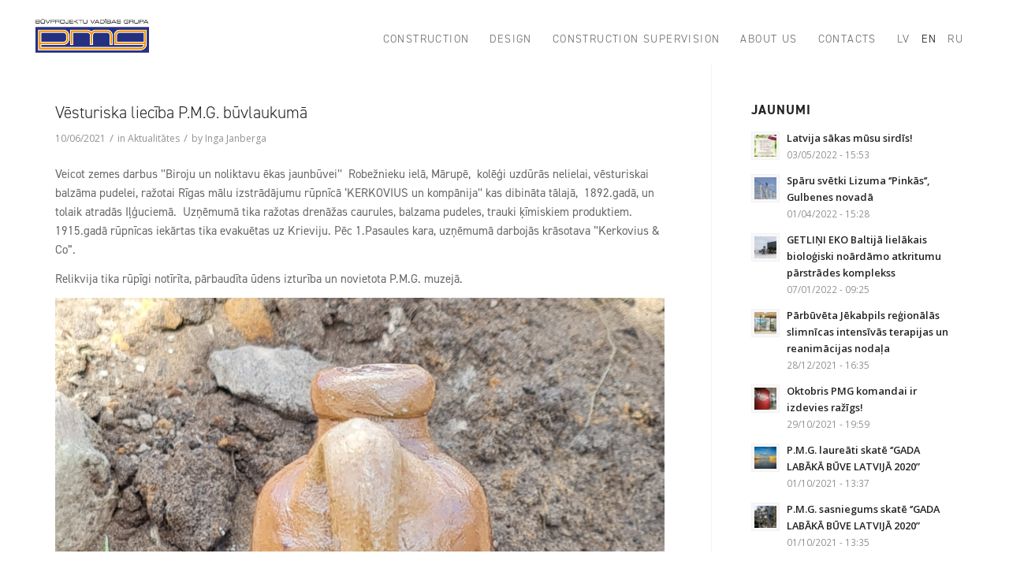

--- FILE ---
content_type: text/html; charset=UTF-8
request_url: https://www.pmg.lv/en/vesturiska-lieciba-p-m-g-buvlaukuma/
body_size: 15972
content:
<!DOCTYPE html>
<html lang="en-US" class="html_av-framed-box responsive av-preloader-disabled  html_header_top html_logo_left html_main_nav_header html_menu_right html_custom html_header_sticky_disabled html_header_shrinking_disabled html_mobile_menu_phone html_header_searchicon_disabled html_content_align_center html_header_unstick_top_disabled html_header_stretch html_minimal_header html_av-overlay-side html_av-overlay-side-classic html_av-submenu-noclone html_entry_id_7945 av-cookies-no-cookie-consent av-no-preview av-default-lightbox html_text_menu_active av-mobile-menu-switch-default">
<head>
<meta charset="UTF-8" />


<!-- mobile setting -->
<meta name="viewport" content="width=device-width, initial-scale=1">

<!-- Scripts/CSS and wp_head hook -->
<meta name='robots' content='index, follow, max-image-preview:large, max-snippet:-1, max-video-preview:-1' />

	<!-- This site is optimized with the Yoast SEO plugin v26.8 - https://yoast.com/product/yoast-seo-wordpress/ -->
	<title>Vēsturiska liecība P.M.G. būvlaukumā - PMG – Būvprojektu vadības grupa</title>
	<link rel="canonical" href="https://www.pmg.lv/vesturiska-lieciba-p-m-g-buvlaukuma/" />
	<meta property="og:locale" content="en_US" />
	<meta property="og:type" content="article" />
	<meta property="og:title" content="Vēsturiska liecība P.M.G. būvlaukumā - PMG – Būvprojektu vadības grupa" />
	<meta property="og:description" content="Veicot zemes darbus ’’Biroju un noliktavu ēkas jaunbūvei’’  Robežnieku ielā, Mārupē,  kolēģi uzdūrās nelielai, vēsturiskai balzāma pudelei, ražotai Rīgas mālu izstrādājumu rūpnīcā ‘KERKOVIUS un kompānija’’ kas dibināta tālajā,  1892.gadā, un tolaik atradās Iļģuciemā.  Uzņēmumā tika ražotas drenāžas caurules, balzama pudeles, trauki ķīmiskiem produktiem. 1915.gadā rūpnīcas iekārtas tika evakuētas uz Krieviju. Pēc 1.Pasaules kara, uzņēmumā darbojās [&hellip;]" />
	<meta property="og:url" content="https://www.pmg.lv/en/vesturiska-lieciba-p-m-g-buvlaukuma/" />
	<meta property="og:site_name" content="PMG – Būvprojektu vadības grupa" />
	<meta property="article:publisher" content="https://www.facebook.com/p.m.g.buvprojekti" />
	<meta property="article:published_time" content="2021-06-10T14:24:57+00:00" />
	<meta property="og:image" content="https://www.pmg.lv/wp-content/uploads/2021/09/kerkovius-1-773x1030.jpg" />
	<meta name="author" content="Inga Janberga" />
	<meta name="twitter:card" content="summary_large_image" />
	<meta name="twitter:label1" content="Written by" />
	<meta name="twitter:data1" content="Inga Janberga" />
	<meta name="twitter:label2" content="Est. reading time" />
	<meta name="twitter:data2" content="1 minute" />
	<script type="application/ld+json" class="yoast-schema-graph">{"@context":"https://schema.org","@graph":[{"@type":"Article","@id":"https://www.pmg.lv/en/vesturiska-lieciba-p-m-g-buvlaukuma/#article","isPartOf":{"@id":"https://www.pmg.lv/en/vesturiska-lieciba-p-m-g-buvlaukuma/"},"author":{"name":"Inga Janberga","@id":"https://www.pmg.lv/en/#/schema/person/100edc539bb6951230eefdecd7624973"},"headline":"Vēsturiska liecība P.M.G. būvlaukumā","datePublished":"2021-06-10T14:24:57+00:00","mainEntityOfPage":{"@id":"https://www.pmg.lv/en/vesturiska-lieciba-p-m-g-buvlaukuma/"},"wordCount":119,"publisher":{"@id":"https://www.pmg.lv/en/#organization"},"image":{"@id":"https://www.pmg.lv/en/vesturiska-lieciba-p-m-g-buvlaukuma/#primaryimage"},"thumbnailUrl":"https://www.pmg.lv/wp-content/uploads/2021/09/kerkovius-1-scaled.jpg","articleSection":["Aktualitātes"],"inLanguage":"en-US"},{"@type":"WebPage","@id":"https://www.pmg.lv/en/vesturiska-lieciba-p-m-g-buvlaukuma/","url":"https://www.pmg.lv/en/vesturiska-lieciba-p-m-g-buvlaukuma/","name":"Vēsturiska liecība P.M.G. būvlaukumā - PMG – Būvprojektu vadības grupa","isPartOf":{"@id":"https://www.pmg.lv/en/#website"},"primaryImageOfPage":{"@id":"https://www.pmg.lv/en/vesturiska-lieciba-p-m-g-buvlaukuma/#primaryimage"},"image":{"@id":"https://www.pmg.lv/en/vesturiska-lieciba-p-m-g-buvlaukuma/#primaryimage"},"thumbnailUrl":"https://www.pmg.lv/wp-content/uploads/2021/09/kerkovius-1-scaled.jpg","datePublished":"2021-06-10T14:24:57+00:00","breadcrumb":{"@id":"https://www.pmg.lv/en/vesturiska-lieciba-p-m-g-buvlaukuma/#breadcrumb"},"inLanguage":"en-US","potentialAction":[{"@type":"ReadAction","target":["https://www.pmg.lv/en/vesturiska-lieciba-p-m-g-buvlaukuma/"]}]},{"@type":"ImageObject","inLanguage":"en-US","@id":"https://www.pmg.lv/en/vesturiska-lieciba-p-m-g-buvlaukuma/#primaryimage","url":"https://www.pmg.lv/wp-content/uploads/2021/09/kerkovius-1-scaled.jpg","contentUrl":"https://www.pmg.lv/wp-content/uploads/2021/09/kerkovius-1-scaled.jpg","width":1920,"height":2560},{"@type":"BreadcrumbList","@id":"https://www.pmg.lv/en/vesturiska-lieciba-p-m-g-buvlaukuma/#breadcrumb","itemListElement":[{"@type":"ListItem","position":1,"name":"Home","item":"https://www.pmg.lv/en/home/"},{"@type":"ListItem","position":2,"name":"Vēsturiska liecība P.M.G. būvlaukumā"}]},{"@type":"WebSite","@id":"https://www.pmg.lv/en/#website","url":"https://www.pmg.lv/en/","name":"PMG – Būvprojektu vadības grupa","description":"Būvniecība | Projektēšana | Būvuzraudzība","publisher":{"@id":"https://www.pmg.lv/en/#organization"},"potentialAction":[{"@type":"SearchAction","target":{"@type":"EntryPoint","urlTemplate":"https://www.pmg.lv/en/?s={search_term_string}"},"query-input":{"@type":"PropertyValueSpecification","valueRequired":true,"valueName":"search_term_string"}}],"inLanguage":"en-US"},{"@type":"Organization","@id":"https://www.pmg.lv/en/#organization","name":"PMG – Būvprojektu vadības grupa","url":"https://www.pmg.lv/en/","logo":{"@type":"ImageObject","inLanguage":"en-US","@id":"https://www.pmg.lv/en/#/schema/logo/image/","url":"https://www.pmg.lv/wp-content/uploads/2021/04/PMG_logo2.png","contentUrl":"https://www.pmg.lv/wp-content/uploads/2021/04/PMG_logo2.png","width":531,"height":287,"caption":"PMG – Būvprojektu vadības grupa"},"image":{"@id":"https://www.pmg.lv/en/#/schema/logo/image/"},"sameAs":["https://www.facebook.com/p.m.g.buvprojekti"]},{"@type":"Person","@id":"https://www.pmg.lv/en/#/schema/person/100edc539bb6951230eefdecd7624973","name":"Inga Janberga","image":{"@type":"ImageObject","inLanguage":"en-US","@id":"https://www.pmg.lv/en/#/schema/person/image/","url":"https://secure.gravatar.com/avatar/a391ffcfab3877b8215ed6de80d640ec7db6f69fa7a5ec9d26383e5abf64c9ef?s=96&d=mm&r=g","contentUrl":"https://secure.gravatar.com/avatar/a391ffcfab3877b8215ed6de80d640ec7db6f69fa7a5ec9d26383e5abf64c9ef?s=96&d=mm&r=g","caption":"Inga Janberga"},"sameAs":["https://pmg.lv"],"url":"https://www.pmg.lv/en/author/inga-janberga/"}]}</script>
	<!-- / Yoast SEO plugin. -->


<link rel='dns-prefetch' href='//use.typekit.net' />
<link rel="alternate" type="application/rss+xml" title="PMG – Būvprojektu vadības grupa &raquo; Feed" href="https://www.pmg.lv/en/feed/" />
<link rel="alternate" type="application/rss+xml" title="PMG – Būvprojektu vadības grupa &raquo; Comments Feed" href="https://www.pmg.lv/en/comments/feed/" />
<link rel="alternate" title="oEmbed (JSON)" type="application/json+oembed" href="https://www.pmg.lv/en/wp-json/oembed/1.0/embed?url=https%3A%2F%2Fwww.pmg.lv%2Fen%2Fvesturiska-lieciba-p-m-g-buvlaukuma%2F" />
<link rel="alternate" title="oEmbed (XML)" type="text/xml+oembed" href="https://www.pmg.lv/en/wp-json/oembed/1.0/embed?url=https%3A%2F%2Fwww.pmg.lv%2Fen%2Fvesturiska-lieciba-p-m-g-buvlaukuma%2F&#038;format=xml" />

<!-- google webfont font replacement -->

			<script type='text/javascript'>

				(function() {

					/*	check if webfonts are disabled by user setting via cookie - or user must opt in.	*/
					var html = document.getElementsByTagName('html')[0];
					var cookie_check = html.className.indexOf('av-cookies-needs-opt-in') >= 0 || html.className.indexOf('av-cookies-can-opt-out') >= 0;
					var allow_continue = true;
					var silent_accept_cookie = html.className.indexOf('av-cookies-user-silent-accept') >= 0;

					if( cookie_check && ! silent_accept_cookie )
					{
						if( ! document.cookie.match(/aviaCookieConsent/) || html.className.indexOf('av-cookies-session-refused') >= 0 )
						{
							allow_continue = false;
						}
						else
						{
							if( ! document.cookie.match(/aviaPrivacyRefuseCookiesHideBar/) )
							{
								allow_continue = false;
							}
							else if( ! document.cookie.match(/aviaPrivacyEssentialCookiesEnabled/) )
							{
								allow_continue = false;
							}
							else if( document.cookie.match(/aviaPrivacyGoogleWebfontsDisabled/) )
							{
								allow_continue = false;
							}
						}
					}

					if( allow_continue )
					{
						var f = document.createElement('link');

						f.type 	= 'text/css';
						f.rel 	= 'stylesheet';
						f.href 	= 'https://fonts.googleapis.com/css?family=Cabin%7COpen+Sans:400,600&display=auto';
						f.id 	= 'avia-google-webfont';

						document.getElementsByTagName('head')[0].appendChild(f);
					}
				})();

			</script>
			<style id='wp-img-auto-sizes-contain-inline-css' type='text/css'>
img:is([sizes=auto i],[sizes^="auto," i]){contain-intrinsic-size:3000px 1500px}
/*# sourceURL=wp-img-auto-sizes-contain-inline-css */
</style>
<link rel='stylesheet' id='wp-block-library-css' href='https://www.pmg.lv/wp-includes/css/dist/block-library/style.min.css?ver=6.9' type='text/css' media='all' />
<style id='global-styles-inline-css' type='text/css'>
:root{--wp--preset--aspect-ratio--square: 1;--wp--preset--aspect-ratio--4-3: 4/3;--wp--preset--aspect-ratio--3-4: 3/4;--wp--preset--aspect-ratio--3-2: 3/2;--wp--preset--aspect-ratio--2-3: 2/3;--wp--preset--aspect-ratio--16-9: 16/9;--wp--preset--aspect-ratio--9-16: 9/16;--wp--preset--color--black: #000000;--wp--preset--color--cyan-bluish-gray: #abb8c3;--wp--preset--color--white: #ffffff;--wp--preset--color--pale-pink: #f78da7;--wp--preset--color--vivid-red: #cf2e2e;--wp--preset--color--luminous-vivid-orange: #ff6900;--wp--preset--color--luminous-vivid-amber: #fcb900;--wp--preset--color--light-green-cyan: #7bdcb5;--wp--preset--color--vivid-green-cyan: #00d084;--wp--preset--color--pale-cyan-blue: #8ed1fc;--wp--preset--color--vivid-cyan-blue: #0693e3;--wp--preset--color--vivid-purple: #9b51e0;--wp--preset--color--metallic-red: #b02b2c;--wp--preset--color--maximum-yellow-red: #edae44;--wp--preset--color--yellow-sun: #eeee22;--wp--preset--color--palm-leaf: #83a846;--wp--preset--color--aero: #7bb0e7;--wp--preset--color--old-lavender: #745f7e;--wp--preset--color--steel-teal: #5f8789;--wp--preset--color--raspberry-pink: #d65799;--wp--preset--color--medium-turquoise: #4ecac2;--wp--preset--gradient--vivid-cyan-blue-to-vivid-purple: linear-gradient(135deg,rgb(6,147,227) 0%,rgb(155,81,224) 100%);--wp--preset--gradient--light-green-cyan-to-vivid-green-cyan: linear-gradient(135deg,rgb(122,220,180) 0%,rgb(0,208,130) 100%);--wp--preset--gradient--luminous-vivid-amber-to-luminous-vivid-orange: linear-gradient(135deg,rgb(252,185,0) 0%,rgb(255,105,0) 100%);--wp--preset--gradient--luminous-vivid-orange-to-vivid-red: linear-gradient(135deg,rgb(255,105,0) 0%,rgb(207,46,46) 100%);--wp--preset--gradient--very-light-gray-to-cyan-bluish-gray: linear-gradient(135deg,rgb(238,238,238) 0%,rgb(169,184,195) 100%);--wp--preset--gradient--cool-to-warm-spectrum: linear-gradient(135deg,rgb(74,234,220) 0%,rgb(151,120,209) 20%,rgb(207,42,186) 40%,rgb(238,44,130) 60%,rgb(251,105,98) 80%,rgb(254,248,76) 100%);--wp--preset--gradient--blush-light-purple: linear-gradient(135deg,rgb(255,206,236) 0%,rgb(152,150,240) 100%);--wp--preset--gradient--blush-bordeaux: linear-gradient(135deg,rgb(254,205,165) 0%,rgb(254,45,45) 50%,rgb(107,0,62) 100%);--wp--preset--gradient--luminous-dusk: linear-gradient(135deg,rgb(255,203,112) 0%,rgb(199,81,192) 50%,rgb(65,88,208) 100%);--wp--preset--gradient--pale-ocean: linear-gradient(135deg,rgb(255,245,203) 0%,rgb(182,227,212) 50%,rgb(51,167,181) 100%);--wp--preset--gradient--electric-grass: linear-gradient(135deg,rgb(202,248,128) 0%,rgb(113,206,126) 100%);--wp--preset--gradient--midnight: linear-gradient(135deg,rgb(2,3,129) 0%,rgb(40,116,252) 100%);--wp--preset--font-size--small: 1rem;--wp--preset--font-size--medium: 1.125rem;--wp--preset--font-size--large: 1.75rem;--wp--preset--font-size--x-large: clamp(1.75rem, 3vw, 2.25rem);--wp--preset--spacing--20: 0.44rem;--wp--preset--spacing--30: 0.67rem;--wp--preset--spacing--40: 1rem;--wp--preset--spacing--50: 1.5rem;--wp--preset--spacing--60: 2.25rem;--wp--preset--spacing--70: 3.38rem;--wp--preset--spacing--80: 5.06rem;--wp--preset--shadow--natural: 6px 6px 9px rgba(0, 0, 0, 0.2);--wp--preset--shadow--deep: 12px 12px 50px rgba(0, 0, 0, 0.4);--wp--preset--shadow--sharp: 6px 6px 0px rgba(0, 0, 0, 0.2);--wp--preset--shadow--outlined: 6px 6px 0px -3px rgb(255, 255, 255), 6px 6px rgb(0, 0, 0);--wp--preset--shadow--crisp: 6px 6px 0px rgb(0, 0, 0);}:root { --wp--style--global--content-size: 800px;--wp--style--global--wide-size: 1130px; }:where(body) { margin: 0; }.wp-site-blocks > .alignleft { float: left; margin-right: 2em; }.wp-site-blocks > .alignright { float: right; margin-left: 2em; }.wp-site-blocks > .aligncenter { justify-content: center; margin-left: auto; margin-right: auto; }:where(.is-layout-flex){gap: 0.5em;}:where(.is-layout-grid){gap: 0.5em;}.is-layout-flow > .alignleft{float: left;margin-inline-start: 0;margin-inline-end: 2em;}.is-layout-flow > .alignright{float: right;margin-inline-start: 2em;margin-inline-end: 0;}.is-layout-flow > .aligncenter{margin-left: auto !important;margin-right: auto !important;}.is-layout-constrained > .alignleft{float: left;margin-inline-start: 0;margin-inline-end: 2em;}.is-layout-constrained > .alignright{float: right;margin-inline-start: 2em;margin-inline-end: 0;}.is-layout-constrained > .aligncenter{margin-left: auto !important;margin-right: auto !important;}.is-layout-constrained > :where(:not(.alignleft):not(.alignright):not(.alignfull)){max-width: var(--wp--style--global--content-size);margin-left: auto !important;margin-right: auto !important;}.is-layout-constrained > .alignwide{max-width: var(--wp--style--global--wide-size);}body .is-layout-flex{display: flex;}.is-layout-flex{flex-wrap: wrap;align-items: center;}.is-layout-flex > :is(*, div){margin: 0;}body .is-layout-grid{display: grid;}.is-layout-grid > :is(*, div){margin: 0;}body{padding-top: 0px;padding-right: 0px;padding-bottom: 0px;padding-left: 0px;}a:where(:not(.wp-element-button)){text-decoration: underline;}:root :where(.wp-element-button, .wp-block-button__link){background-color: #32373c;border-width: 0;color: #fff;font-family: inherit;font-size: inherit;font-style: inherit;font-weight: inherit;letter-spacing: inherit;line-height: inherit;padding-top: calc(0.667em + 2px);padding-right: calc(1.333em + 2px);padding-bottom: calc(0.667em + 2px);padding-left: calc(1.333em + 2px);text-decoration: none;text-transform: inherit;}.has-black-color{color: var(--wp--preset--color--black) !important;}.has-cyan-bluish-gray-color{color: var(--wp--preset--color--cyan-bluish-gray) !important;}.has-white-color{color: var(--wp--preset--color--white) !important;}.has-pale-pink-color{color: var(--wp--preset--color--pale-pink) !important;}.has-vivid-red-color{color: var(--wp--preset--color--vivid-red) !important;}.has-luminous-vivid-orange-color{color: var(--wp--preset--color--luminous-vivid-orange) !important;}.has-luminous-vivid-amber-color{color: var(--wp--preset--color--luminous-vivid-amber) !important;}.has-light-green-cyan-color{color: var(--wp--preset--color--light-green-cyan) !important;}.has-vivid-green-cyan-color{color: var(--wp--preset--color--vivid-green-cyan) !important;}.has-pale-cyan-blue-color{color: var(--wp--preset--color--pale-cyan-blue) !important;}.has-vivid-cyan-blue-color{color: var(--wp--preset--color--vivid-cyan-blue) !important;}.has-vivid-purple-color{color: var(--wp--preset--color--vivid-purple) !important;}.has-metallic-red-color{color: var(--wp--preset--color--metallic-red) !important;}.has-maximum-yellow-red-color{color: var(--wp--preset--color--maximum-yellow-red) !important;}.has-yellow-sun-color{color: var(--wp--preset--color--yellow-sun) !important;}.has-palm-leaf-color{color: var(--wp--preset--color--palm-leaf) !important;}.has-aero-color{color: var(--wp--preset--color--aero) !important;}.has-old-lavender-color{color: var(--wp--preset--color--old-lavender) !important;}.has-steel-teal-color{color: var(--wp--preset--color--steel-teal) !important;}.has-raspberry-pink-color{color: var(--wp--preset--color--raspberry-pink) !important;}.has-medium-turquoise-color{color: var(--wp--preset--color--medium-turquoise) !important;}.has-black-background-color{background-color: var(--wp--preset--color--black) !important;}.has-cyan-bluish-gray-background-color{background-color: var(--wp--preset--color--cyan-bluish-gray) !important;}.has-white-background-color{background-color: var(--wp--preset--color--white) !important;}.has-pale-pink-background-color{background-color: var(--wp--preset--color--pale-pink) !important;}.has-vivid-red-background-color{background-color: var(--wp--preset--color--vivid-red) !important;}.has-luminous-vivid-orange-background-color{background-color: var(--wp--preset--color--luminous-vivid-orange) !important;}.has-luminous-vivid-amber-background-color{background-color: var(--wp--preset--color--luminous-vivid-amber) !important;}.has-light-green-cyan-background-color{background-color: var(--wp--preset--color--light-green-cyan) !important;}.has-vivid-green-cyan-background-color{background-color: var(--wp--preset--color--vivid-green-cyan) !important;}.has-pale-cyan-blue-background-color{background-color: var(--wp--preset--color--pale-cyan-blue) !important;}.has-vivid-cyan-blue-background-color{background-color: var(--wp--preset--color--vivid-cyan-blue) !important;}.has-vivid-purple-background-color{background-color: var(--wp--preset--color--vivid-purple) !important;}.has-metallic-red-background-color{background-color: var(--wp--preset--color--metallic-red) !important;}.has-maximum-yellow-red-background-color{background-color: var(--wp--preset--color--maximum-yellow-red) !important;}.has-yellow-sun-background-color{background-color: var(--wp--preset--color--yellow-sun) !important;}.has-palm-leaf-background-color{background-color: var(--wp--preset--color--palm-leaf) !important;}.has-aero-background-color{background-color: var(--wp--preset--color--aero) !important;}.has-old-lavender-background-color{background-color: var(--wp--preset--color--old-lavender) !important;}.has-steel-teal-background-color{background-color: var(--wp--preset--color--steel-teal) !important;}.has-raspberry-pink-background-color{background-color: var(--wp--preset--color--raspberry-pink) !important;}.has-medium-turquoise-background-color{background-color: var(--wp--preset--color--medium-turquoise) !important;}.has-black-border-color{border-color: var(--wp--preset--color--black) !important;}.has-cyan-bluish-gray-border-color{border-color: var(--wp--preset--color--cyan-bluish-gray) !important;}.has-white-border-color{border-color: var(--wp--preset--color--white) !important;}.has-pale-pink-border-color{border-color: var(--wp--preset--color--pale-pink) !important;}.has-vivid-red-border-color{border-color: var(--wp--preset--color--vivid-red) !important;}.has-luminous-vivid-orange-border-color{border-color: var(--wp--preset--color--luminous-vivid-orange) !important;}.has-luminous-vivid-amber-border-color{border-color: var(--wp--preset--color--luminous-vivid-amber) !important;}.has-light-green-cyan-border-color{border-color: var(--wp--preset--color--light-green-cyan) !important;}.has-vivid-green-cyan-border-color{border-color: var(--wp--preset--color--vivid-green-cyan) !important;}.has-pale-cyan-blue-border-color{border-color: var(--wp--preset--color--pale-cyan-blue) !important;}.has-vivid-cyan-blue-border-color{border-color: var(--wp--preset--color--vivid-cyan-blue) !important;}.has-vivid-purple-border-color{border-color: var(--wp--preset--color--vivid-purple) !important;}.has-metallic-red-border-color{border-color: var(--wp--preset--color--metallic-red) !important;}.has-maximum-yellow-red-border-color{border-color: var(--wp--preset--color--maximum-yellow-red) !important;}.has-yellow-sun-border-color{border-color: var(--wp--preset--color--yellow-sun) !important;}.has-palm-leaf-border-color{border-color: var(--wp--preset--color--palm-leaf) !important;}.has-aero-border-color{border-color: var(--wp--preset--color--aero) !important;}.has-old-lavender-border-color{border-color: var(--wp--preset--color--old-lavender) !important;}.has-steel-teal-border-color{border-color: var(--wp--preset--color--steel-teal) !important;}.has-raspberry-pink-border-color{border-color: var(--wp--preset--color--raspberry-pink) !important;}.has-medium-turquoise-border-color{border-color: var(--wp--preset--color--medium-turquoise) !important;}.has-vivid-cyan-blue-to-vivid-purple-gradient-background{background: var(--wp--preset--gradient--vivid-cyan-blue-to-vivid-purple) !important;}.has-light-green-cyan-to-vivid-green-cyan-gradient-background{background: var(--wp--preset--gradient--light-green-cyan-to-vivid-green-cyan) !important;}.has-luminous-vivid-amber-to-luminous-vivid-orange-gradient-background{background: var(--wp--preset--gradient--luminous-vivid-amber-to-luminous-vivid-orange) !important;}.has-luminous-vivid-orange-to-vivid-red-gradient-background{background: var(--wp--preset--gradient--luminous-vivid-orange-to-vivid-red) !important;}.has-very-light-gray-to-cyan-bluish-gray-gradient-background{background: var(--wp--preset--gradient--very-light-gray-to-cyan-bluish-gray) !important;}.has-cool-to-warm-spectrum-gradient-background{background: var(--wp--preset--gradient--cool-to-warm-spectrum) !important;}.has-blush-light-purple-gradient-background{background: var(--wp--preset--gradient--blush-light-purple) !important;}.has-blush-bordeaux-gradient-background{background: var(--wp--preset--gradient--blush-bordeaux) !important;}.has-luminous-dusk-gradient-background{background: var(--wp--preset--gradient--luminous-dusk) !important;}.has-pale-ocean-gradient-background{background: var(--wp--preset--gradient--pale-ocean) !important;}.has-electric-grass-gradient-background{background: var(--wp--preset--gradient--electric-grass) !important;}.has-midnight-gradient-background{background: var(--wp--preset--gradient--midnight) !important;}.has-small-font-size{font-size: var(--wp--preset--font-size--small) !important;}.has-medium-font-size{font-size: var(--wp--preset--font-size--medium) !important;}.has-large-font-size{font-size: var(--wp--preset--font-size--large) !important;}.has-x-large-font-size{font-size: var(--wp--preset--font-size--x-large) !important;}
/*# sourceURL=global-styles-inline-css */
</style>

<link rel='stylesheet' id='custom-typekit-css-css' href='https://use.typekit.net/gqs0oqp.css?ver=2.1.1' type='text/css' media='all' />
<link rel='stylesheet' id='wpml-legacy-dropdown-0-css' href='https://www.pmg.lv/wp-content/plugins/sitepress-multilingual-cms/templates/language-switchers/legacy-dropdown/style.min.css?ver=1' type='text/css' media='all' />
<style id='wpml-legacy-dropdown-0-inline-css' type='text/css'>
.wpml-ls-statics-shortcode_actions, .wpml-ls-statics-shortcode_actions .wpml-ls-sub-menu, .wpml-ls-statics-shortcode_actions a {border-color:#EEEEEE;}.wpml-ls-statics-shortcode_actions a, .wpml-ls-statics-shortcode_actions .wpml-ls-sub-menu a, .wpml-ls-statics-shortcode_actions .wpml-ls-sub-menu a:link, .wpml-ls-statics-shortcode_actions li:not(.wpml-ls-current-language) .wpml-ls-link, .wpml-ls-statics-shortcode_actions li:not(.wpml-ls-current-language) .wpml-ls-link:link {color:#444444;background-color:#ffffff;}.wpml-ls-statics-shortcode_actions .wpml-ls-sub-menu a:hover,.wpml-ls-statics-shortcode_actions .wpml-ls-sub-menu a:focus, .wpml-ls-statics-shortcode_actions .wpml-ls-sub-menu a:link:hover, .wpml-ls-statics-shortcode_actions .wpml-ls-sub-menu a:link:focus {color:#000000;background-color:#eeeeee;}.wpml-ls-statics-shortcode_actions .wpml-ls-current-language > a {color:#444444;background-color:#ffffff;}.wpml-ls-statics-shortcode_actions .wpml-ls-current-language:hover>a, .wpml-ls-statics-shortcode_actions .wpml-ls-current-language>a:focus {color:#000000;background-color:#eeeeee;}
/*# sourceURL=wpml-legacy-dropdown-0-inline-css */
</style>
<link rel='stylesheet' id='wpml-legacy-horizontal-list-0-css' href='https://www.pmg.lv/wp-content/plugins/sitepress-multilingual-cms/templates/language-switchers/legacy-list-horizontal/style.min.css?ver=1' type='text/css' media='all' />
<link rel='stylesheet' id='wpml-menu-item-0-css' href='https://www.pmg.lv/wp-content/plugins/sitepress-multilingual-cms/templates/language-switchers/menu-item/style.min.css?ver=1' type='text/css' media='all' />
<style id='wpml-menu-item-0-inline-css' type='text/css'>
#lang_sel img, #lang_sel_list img, #lang_sel_footer img { display: inline; }
/*# sourceURL=wpml-menu-item-0-inline-css */
</style>
<link rel='stylesheet' id='avia-merged-styles-css' href='https://www.pmg.lv/wp-content/uploads/dynamic_avia/avia-merged-styles-a93a35abfa85282675e7784384e651c7---69788378bd700.css' type='text/css' media='all' />
<script type="text/javascript" src="https://www.pmg.lv/wp-includes/js/jquery/jquery.min.js?ver=3.7.1" id="jquery-core-js"></script>
<script type="text/javascript" src="https://www.pmg.lv/wp-includes/js/jquery/jquery-migrate.min.js?ver=3.4.1" id="jquery-migrate-js"></script>
<script type="text/javascript" src="https://www.pmg.lv/wp-content/plugins/sitepress-multilingual-cms/templates/language-switchers/legacy-dropdown/script.min.js?ver=1" id="wpml-legacy-dropdown-0-js"></script>
<script type="text/javascript" src="https://www.pmg.lv/wp-content/uploads/dynamic_avia/avia-head-scripts-55f3cc246f2181402d10023bed6a2179---69788378cea27.js" id="avia-head-scripts-js"></script>
<link rel="https://api.w.org/" href="https://www.pmg.lv/en/wp-json/" /><link rel="alternate" title="JSON" type="application/json" href="https://www.pmg.lv/en/wp-json/wp/v2/posts/7945" /><link rel="EditURI" type="application/rsd+xml" title="RSD" href="https://www.pmg.lv/xmlrpc.php?rsd" />
<meta name="generator" content="WordPress 6.9" />
<link rel='shortlink' href='https://www.pmg.lv/en/?p=7945' />
<meta name="generator" content="WPML ver:4.8.6 stt:1,31,45;" />

<link rel="icon" href="https://www.pmg.lv/wp-content/uploads/2021/04/PMG_favicon.png" type="image/png">
<!--[if lt IE 9]><script src="https://www.pmg.lv/wp-content/themes/enfold/js/html5shiv.js"></script><![endif]--><link rel="profile" href="https://gmpg.org/xfn/11" />
<link rel="alternate" type="application/rss+xml" title="PMG – Būvprojektu vadības grupa RSS2 Feed" href="https://www.pmg.lv/en/feed/" />
<link rel="pingback" href="https://www.pmg.lv/xmlrpc.php" />

<style type='text/css' media='screen'>
 #top #header_main > .container, #top #header_main > .container .main_menu  .av-main-nav > li > a, #top #header_main #menu-item-shop .cart_dropdown_link{ height:60px; line-height: 60px; }
 .html_top_nav_header .av-logo-container{ height:60px;  }
 .html_header_top.html_header_sticky #top #wrap_all #main{ padding-top:58px; } 
</style>

<!-- To speed up the rendering and to display the site as fast as possible to the user we include some styles and scripts for above the fold content inline -->
<script type="text/javascript">'use strict';var avia_is_mobile=!1;if(/Android|webOS|iPhone|iPad|iPod|BlackBerry|IEMobile|Opera Mini/i.test(navigator.userAgent)&&'ontouchstart' in document.documentElement){avia_is_mobile=!0;document.documentElement.className+=' avia_mobile '}
else{document.documentElement.className+=' avia_desktop '};document.documentElement.className+=' js_active ';(function(){var e=['-webkit-','-moz-','-ms-',''],n='',o=!1,a=!1;for(var t in e){if(e[t]+'transform' in document.documentElement.style){o=!0;n=e[t]+'transform'};if(e[t]+'perspective' in document.documentElement.style){a=!0}};if(o){document.documentElement.className+=' avia_transform '};if(a){document.documentElement.className+=' avia_transform3d '};if(typeof document.getElementsByClassName=='function'&&typeof document.documentElement.getBoundingClientRect=='function'&&avia_is_mobile==!1){if(n&&window.innerHeight>0){setTimeout(function(){var e=0,o={},a=0,t=document.getElementsByClassName('av-parallax'),i=window.pageYOffset||document.documentElement.scrollTop;for(e=0;e<t.length;e++){t[e].style.top='0px';o=t[e].getBoundingClientRect();a=Math.ceil((window.innerHeight+i-o.top)*0.3);t[e].style[n]='translate(0px, '+a+'px)';t[e].style.top='auto';t[e].className+=' enabled-parallax '}},50)}}})();</script><style type="text/css">
		@font-face {font-family: 'entypo-fontello-enfold'; font-weight: normal; font-style: normal; font-display: auto;
		src: url('https://www.pmg.lv/wp-content/themes/enfold/config-templatebuilder/avia-template-builder/assets/fonts/entypo-fontello-enfold/entypo-fontello-enfold.woff2') format('woff2'),
		url('https://www.pmg.lv/wp-content/themes/enfold/config-templatebuilder/avia-template-builder/assets/fonts/entypo-fontello-enfold/entypo-fontello-enfold.woff') format('woff'),
		url('https://www.pmg.lv/wp-content/themes/enfold/config-templatebuilder/avia-template-builder/assets/fonts/entypo-fontello-enfold/entypo-fontello-enfold.ttf') format('truetype'),
		url('https://www.pmg.lv/wp-content/themes/enfold/config-templatebuilder/avia-template-builder/assets/fonts/entypo-fontello-enfold/entypo-fontello-enfold.svg#entypo-fontello-enfold') format('svg'),
		url('https://www.pmg.lv/wp-content/themes/enfold/config-templatebuilder/avia-template-builder/assets/fonts/entypo-fontello-enfold/entypo-fontello-enfold.eot'),
		url('https://www.pmg.lv/wp-content/themes/enfold/config-templatebuilder/avia-template-builder/assets/fonts/entypo-fontello-enfold/entypo-fontello-enfold.eot?#iefix') format('embedded-opentype');
		}

		#top .avia-font-entypo-fontello-enfold, body .avia-font-entypo-fontello-enfold, html body [data-av_iconfont='entypo-fontello-enfold']:before{ font-family: 'entypo-fontello-enfold'; }
		
		@font-face {font-family: 'entypo-fontello'; font-weight: normal; font-style: normal; font-display: auto;
		src: url('https://www.pmg.lv/wp-content/themes/enfold/config-templatebuilder/avia-template-builder/assets/fonts/entypo-fontello/entypo-fontello.woff2') format('woff2'),
		url('https://www.pmg.lv/wp-content/themes/enfold/config-templatebuilder/avia-template-builder/assets/fonts/entypo-fontello/entypo-fontello.woff') format('woff'),
		url('https://www.pmg.lv/wp-content/themes/enfold/config-templatebuilder/avia-template-builder/assets/fonts/entypo-fontello/entypo-fontello.ttf') format('truetype'),
		url('https://www.pmg.lv/wp-content/themes/enfold/config-templatebuilder/avia-template-builder/assets/fonts/entypo-fontello/entypo-fontello.svg#entypo-fontello') format('svg'),
		url('https://www.pmg.lv/wp-content/themes/enfold/config-templatebuilder/avia-template-builder/assets/fonts/entypo-fontello/entypo-fontello.eot'),
		url('https://www.pmg.lv/wp-content/themes/enfold/config-templatebuilder/avia-template-builder/assets/fonts/entypo-fontello/entypo-fontello.eot?#iefix') format('embedded-opentype');
		}

		#top .avia-font-entypo-fontello, body .avia-font-entypo-fontello, html body [data-av_iconfont='entypo-fontello']:before{ font-family: 'entypo-fontello'; }
		
		@font-face {font-family: 'pmg-03'; font-weight: normal; font-style: normal; font-display: auto;
		src: url('https://www.pmg.lv/wp-content/uploads/avia_fonts/pmg-03/pmg-03.woff2') format('woff2'),
		url('https://www.pmg.lv/wp-content/uploads/avia_fonts/pmg-03/pmg-03.woff') format('woff'),
		url('https://www.pmg.lv/wp-content/uploads/avia_fonts/pmg-03/pmg-03.ttf') format('truetype'),
		url('https://www.pmg.lv/wp-content/uploads/avia_fonts/pmg-03/pmg-03.svg#pmg-03') format('svg'),
		url('https://www.pmg.lv/wp-content/uploads/avia_fonts/pmg-03/pmg-03.eot'),
		url('https://www.pmg.lv/wp-content/uploads/avia_fonts/pmg-03/pmg-03.eot?#iefix') format('embedded-opentype');
		}

		#top .avia-font-pmg-03, body .avia-font-pmg-03, html body [data-av_iconfont='pmg-03']:before{ font-family: 'pmg-03'; }
		</style>

<!--
Debugging Info for Theme support: 

Theme: Enfold
Version: 7.1.3
Installed: enfold
AviaFramework Version: 5.6
AviaBuilder Version: 6.0
aviaElementManager Version: 1.0.1
ML:256-PU:129-PLA:13
WP:6.9
Compress: CSS:all theme files - JS:all theme files
Updates: enabled - token has changed and not verified
PLAu:10
-->
</head>

<body data-rsssl=1 id="top" class="wp-singular post-template-default single single-post postid-7945 single-format-standard wp-theme-enfold av-framed-box rtl_columns av-curtain-numeric cabin open_sans  post-type-post category-aktualitates-en translation_priority-optional-en avia-responsive-images-support av-recaptcha-enabled av-google-badge-hide" itemscope="itemscope" itemtype="https://schema.org/WebPage" >

	
	<div id='wrap_all'>

	
<header id='header' class='all_colors header_color light_bg_color  av_header_top av_logo_left av_main_nav_header av_menu_right av_custom av_header_sticky_disabled av_header_shrinking_disabled av_header_stretch av_mobile_menu_phone av_header_searchicon_disabled av_header_unstick_top_disabled av_minimal_header av_bottom_nav_disabled  av_alternate_logo_active av_header_border_disabled'  data-av_shrink_factor='50' role="banner" itemscope="itemscope" itemtype="https://schema.org/WPHeader" >

		<div  id='header_main' class='container_wrap container_wrap_logo'>

        <div class='container av-logo-container'><div class='inner-container'><span class='logo avia-standard-logo'><a href='https://www.pmg.lv/en/' class='' aria-label='PMG_logo8' title='PMG_logo8'><img src="https://www.pmg.lv/wp-content/uploads/2021/06/PMG_logo8.png" srcset="https://www.pmg.lv/wp-content/uploads/2021/06/PMG_logo8.png 531w, https://www.pmg.lv/wp-content/uploads/2021/06/PMG_logo8-300x125.png 300w" sizes="(max-width: 531px) 100vw, 531px" height="100" width="300" alt='PMG – Būvprojektu vadības grupa' title='PMG_logo8' /></a></span><nav class='main_menu' data-selectname='Select a page'  role="navigation" itemscope="itemscope" itemtype="https://schema.org/SiteNavigationElement" ><div class="avia-menu av-main-nav-wrap"><ul role="menu" class="menu av-main-nav" id="avia-menu"><li role="menuitem" id="menu-item-1468" class="menu-item menu-item-type-post_type menu-item-object-page menu-item-has-children menu-item-top-level menu-item-top-level-1"><a href="https://www.pmg.lv/en/construction/" itemprop="url" tabindex="0"><span class="avia-bullet"></span><span class="avia-menu-text">Construction</span><span class="avia-menu-fx"><span class="avia-arrow-wrap"><span class="avia-arrow"></span></span></span></a>


<ul class="sub-menu">
	<li role="menuitem" id="menu-item-5844" class="menu-item menu-item-type-post_type menu-item-object-page"><a href="https://www.pmg.lv/en/construction/industrial-buildings-and-warehouses/" itemprop="url" tabindex="0"><span class="avia-bullet"></span><span class="avia-menu-text">Industrial buildings and warehouses</span></a></li>
	<li role="menuitem" id="menu-item-5842" class="menu-item menu-item-type-post_type menu-item-object-page"><a href="https://www.pmg.lv/en/construction/agricultural-buildings-and-barns/" itemprop="url" tabindex="0"><span class="avia-bullet"></span><span class="avia-menu-text">Agricultural buildings and barns</span></a></li>
	<li role="menuitem" id="menu-item-5843" class="menu-item menu-item-type-post_type menu-item-object-page"><a href="https://www.pmg.lv/en/construction/boiler-houses-and-biomass-plants/" itemprop="url" tabindex="0"><span class="avia-bullet"></span><span class="avia-menu-text">Boiler houses and biomass plants</span></a></li>
	<li role="menuitem" id="menu-item-5846" class="menu-item menu-item-type-post_type menu-item-object-page"><a href="https://www.pmg.lv/en/construction/public-and-residential-buildings/" itemprop="url" tabindex="0"><span class="avia-bullet"></span><span class="avia-menu-text">Public and residential buildings</span></a></li>
	<li role="menuitem" id="menu-item-5847" class="menu-item menu-item-type-post_type menu-item-object-page"><a href="https://www.pmg.lv/en/construction/restoration-projects/" itemprop="url" tabindex="0"><span class="avia-bullet"></span><span class="avia-menu-text">Restoration projects</span></a></li>
	<li role="menuitem" id="menu-item-5845" class="menu-item menu-item-type-post_type menu-item-object-page"><a href="https://www.pmg.lv/en/construction/land-reclamation/" itemprop="url" tabindex="0"><span class="avia-bullet"></span><span class="avia-menu-text">Land reclamation</span></a></li>
</ul>
</li>
<li role="menuitem" id="menu-item-1466" class="menu-item menu-item-type-post_type menu-item-object-page menu-item-has-children menu-item-top-level menu-item-top-level-2"><a href="https://www.pmg.lv/en/design/" itemprop="url" tabindex="0"><span class="avia-bullet"></span><span class="avia-menu-text">Design</span><span class="avia-menu-fx"><span class="avia-arrow-wrap"><span class="avia-arrow"></span></span></span></a>


<ul class="sub-menu">
	<li role="menuitem" id="menu-item-5850" class="menu-item menu-item-type-post_type menu-item-object-page"><a href="https://www.pmg.lv/en/design/industrial-buildings/" itemprop="url" tabindex="0"><span class="avia-bullet"></span><span class="avia-menu-text">Industrial buildings and warehouses</span></a></li>
	<li role="menuitem" id="menu-item-5848" class="menu-item menu-item-type-post_type menu-item-object-page"><a href="https://www.pmg.lv/en/design/agricultural-buildings-and-barns/" itemprop="url" tabindex="0"><span class="avia-bullet"></span><span class="avia-menu-text">Agricultural buildings and barns</span></a></li>
	<li role="menuitem" id="menu-item-5849" class="menu-item menu-item-type-post_type menu-item-object-page"><a href="https://www.pmg.lv/en/design/boiler-houses-and-biomass-plants/" itemprop="url" tabindex="0"><span class="avia-bullet"></span><span class="avia-menu-text">Boiler houses and biomass plants</span></a></li>
	<li role="menuitem" id="menu-item-5851" class="menu-item menu-item-type-post_type menu-item-object-page"><a href="https://www.pmg.lv/en/design/public-and-residential-buildings/" itemprop="url" tabindex="0"><span class="avia-bullet"></span><span class="avia-menu-text">Public and residential buildings</span></a></li>
</ul>
</li>
<li role="menuitem" id="menu-item-1467" class="menu-item menu-item-type-post_type menu-item-object-page menu-item-has-children menu-item-top-level menu-item-top-level-3"><a href="https://www.pmg.lv/en/construction-supervision/" itemprop="url" tabindex="0"><span class="avia-bullet"></span><span class="avia-menu-text">Construction supervision</span><span class="avia-menu-fx"><span class="avia-arrow-wrap"><span class="avia-arrow"></span></span></span></a>


<ul class="sub-menu">
	<li role="menuitem" id="menu-item-5880" class="menu-item menu-item-type-post_type menu-item-object-page"><a href="https://www.pmg.lv/en/construction-supervision/engineering-structures/" itemprop="url" tabindex="0"><span class="avia-bullet"></span><span class="avia-menu-text">Industrial buildings and engineering structures</span></a></li>
	<li role="menuitem" id="menu-item-5881" class="menu-item menu-item-type-post_type menu-item-object-page"><a href="https://www.pmg.lv/en/construction-supervision/public-and-residential-buildings/" itemprop="url" tabindex="0"><span class="avia-bullet"></span><span class="avia-menu-text">Public and residential buildings</span></a></li>
	<li role="menuitem" id="menu-item-5882" class="menu-item menu-item-type-post_type menu-item-object-page"><a href="https://www.pmg.lv/en/construction-supervision/roads/" itemprop="url" tabindex="0"><span class="avia-bullet"></span><span class="avia-menu-text">Roads</span></a></li>
</ul>
</li>
<li role="menuitem" id="menu-item-1464" class="menu-item menu-item-type-post_type menu-item-object-page menu-item-top-level menu-item-top-level-4"><a href="https://www.pmg.lv/en/about-us/" itemprop="url" tabindex="0"><span class="avia-bullet"></span><span class="avia-menu-text">About us</span><span class="avia-menu-fx"><span class="avia-arrow-wrap"><span class="avia-arrow"></span></span></span></a></li>
<li role="menuitem" id="menu-item-1465" class="menu-item menu-item-type-post_type menu-item-object-page menu-item-top-level menu-item-top-level-5"><a href="https://www.pmg.lv/en/contacts/" itemprop="url" tabindex="0"><span class="avia-bullet"></span><span class="avia-menu-text">Contacts</span><span class="avia-menu-fx"><span class="avia-arrow-wrap"><span class="avia-arrow"></span></span></span></a></li>
<li role="menuitem" id="menu-item-wpml-ls-2-lv" class="menu-item-language menu-item wpml-ls-slot-2 wpml-ls-item wpml-ls-item-lv wpml-ls-menu-item wpml-ls-first-item menu-item-type-wpml_ls_menu_item menu-item-object-wpml_ls_menu_item menu-item-top-level menu-item-top-level-6"><a title="Switch to LV" href="https://www.pmg.lv/vesturiska-lieciba-p-m-g-buvlaukuma/" itemprop="url" tabindex="0"><span class="avia-bullet"></span><span class="avia-menu-text"><span class="wpml-ls-native" lang="lv">LV</span></span><span class="avia-menu-fx"><span class="avia-arrow-wrap"><span class="avia-arrow"></span></span></span></a></li>
<li role="menuitem" id="menu-item-wpml-ls-2-en" class="menu-item-language menu-item-language-current menu-item wpml-ls-slot-2 wpml-ls-item wpml-ls-item-en wpml-ls-current-language wpml-ls-menu-item menu-item-type-wpml_ls_menu_item menu-item-object-wpml_ls_menu_item menu-item-top-level menu-item-top-level-7"><a href="https://www.pmg.lv/en/vesturiska-lieciba-p-m-g-buvlaukuma/" itemprop="url" tabindex="0"><span class="avia-bullet"></span><span class="avia-menu-text"><span class="wpml-ls-native" lang="en">EN</span></span><span class="avia-menu-fx"><span class="avia-arrow-wrap"><span class="avia-arrow"></span></span></span></a></li>
<li role="menuitem" id="menu-item-wpml-ls-2-ru" class="menu-item-language menu-item wpml-ls-slot-2 wpml-ls-item wpml-ls-item-ru wpml-ls-menu-item wpml-ls-last-item menu-item-type-wpml_ls_menu_item menu-item-object-wpml_ls_menu_item menu-item-top-level menu-item-top-level-8"><a title="Switch to RU" href="https://www.pmg.lv/ru/vesturiska-lieciba-p-m-g-buvlaukuma/" itemprop="url" tabindex="0"><span class="avia-bullet"></span><span class="avia-menu-text"><span class="wpml-ls-native" lang="ru">RU</span></span><span class="avia-menu-fx"><span class="avia-arrow-wrap"><span class="avia-arrow"></span></span></span></a></li>
<li class="av-burger-menu-main menu-item-avia-special " role="menuitem">
	        			<a href="#" aria-label="Menu" aria-hidden="false">
							<span class="av-hamburger av-hamburger--spin av-js-hamburger">
								<span class="av-hamburger-box">
						          <span class="av-hamburger-inner"></span>
						          <strong>Menu</strong>
								</span>
							</span>
							<span class="avia_hidden_link_text">Menu</span>
						</a>
	        		   </li></ul></div></nav></div> </div> 
		<!-- end container_wrap-->
		</div>
<div class="header_bg"></div>
<!-- end header -->
</header>

	<div id='main' class='all_colors' data-scroll-offset='0'>

	
		<div class='container_wrap container_wrap_first main_color sidebar_right'>

			<div class='container template-blog template-single-blog '>

				<main class='content units av-content-small alpha  av-blog-meta-comments-disabled av-blog-meta-html-info-disabled av-blog-meta-tag-disabled av-main-single'  role="main" itemscope="itemscope" itemtype="https://schema.org/Blog" >

					<article class="post-entry post-entry-type-standard post-entry-7945 post-loop-1 post-parity-odd post-entry-last single-big  post-7945 post type-post status-publish format-standard has-post-thumbnail hentry category-aktualitates-en"  itemscope="itemscope" itemtype="https://schema.org/BlogPosting" itemprop="blogPost" ><div class="blog-meta"></div><div class='entry-content-wrapper clearfix standard-content'><header class="entry-content-header" aria-label="Post: Vēsturiska liecība P.M.G. būvlaukumā"><h1 class='post-title entry-title '  itemprop="headline" >Vēsturiska liecība P.M.G. būvlaukumā<span class="post-format-icon minor-meta"></span></h1><span class="post-meta-infos"><time class="date-container minor-meta updated"  itemprop="datePublished" datetime="2021-06-10T17:24:57+03:00" >10/06/2021</time><span class="text-sep">/</span><span class="blog-categories minor-meta">in <a href="https://www.pmg.lv/en/category/aktualitates-en/" rel="tag">Aktualitātes</a></span><span class="text-sep">/</span><span class="blog-author minor-meta">by <span class="entry-author-link"  itemprop="author" ><span class="author"><span class="fn"><a href="https://www.pmg.lv/en/author/inga-janberga/" title="Posts by Inga Janberga" rel="author">Inga Janberga</a></span></span></span></span></span></header><div class="entry-content"  itemprop="text" ><p>Veicot zemes darbus ’’Biroju un noliktavu ēkas jaunbūvei’’  Robežnieku ielā, Mārupē,  kolēģi uzdūrās nelielai, vēsturiskai balzāma pudelei, ražotai Rīgas mālu izstrādājumu rūpnīcā ‘KERKOVIUS un kompānija’’ kas dibināta tālajā,  1892.gadā, un tolaik atradās Iļģuciemā.  Uzņēmumā tika ražotas drenāžas caurules, balzama pudeles, trauki ķīmiskiem produktiem. 1915.gadā rūpnīcas iekārtas tika evakuētas uz Krieviju. Pēc 1.Pasaules kara, uzņēmumā darbojās krāsotava ‘’Kerkovius &amp; Co”.</p>
<p>Relikvija tika rūpīgi notīrīta, pārbaudīta ūdens izturība un novietota P.M.G. muzejā.</p>
<p><a href="https://www.pmg.lv/wp-content/uploads/2021/09/kerkovius-1-scaled.jpg"><img decoding="async" class="alignnone size-large wp-image-2990" src="https://www.pmg.lv/wp-content/uploads/2021/09/kerkovius-1-773x1030.jpg" alt="" width="773" height="1030" srcset="https://www.pmg.lv/wp-content/uploads/2021/09/kerkovius-1-773x1030.jpg 773w, https://www.pmg.lv/wp-content/uploads/2021/09/kerkovius-1-225x300.jpg 225w, https://www.pmg.lv/wp-content/uploads/2021/09/kerkovius-1-768x1024.jpg 768w, https://www.pmg.lv/wp-content/uploads/2021/09/kerkovius-1-1152x1536.jpg 1152w, https://www.pmg.lv/wp-content/uploads/2021/09/kerkovius-1-1536x2048.jpg 1536w, https://www.pmg.lv/wp-content/uploads/2021/09/kerkovius-1-1125x1500.jpg 1125w, https://www.pmg.lv/wp-content/uploads/2021/09/kerkovius-1-529x705.jpg 529w, https://www.pmg.lv/wp-content/uploads/2021/09/kerkovius-1-scaled.jpg 1920w" sizes="(max-width: 773px) 100vw, 773px" /></a></p>
</div><footer class="entry-footer"><div class='av-social-sharing-box av-social-sharing-box-default av-social-sharing-box-fullwidth'><div class="av-share-box"><h5 class='av-share-link-description av-no-toc '>Share this entry</h5><ul class="av-share-box-list noLightbox"><li class='av-share-link av-social-link-facebook avia_social_iconfont' ><a target="_blank" aria-label="Share on Facebook" href='https://www.facebook.com/sharer.php?u=https://www.pmg.lv/en/vesturiska-lieciba-p-m-g-buvlaukuma/&#038;t=V%C4%93sturiska%20liec%C4%ABba%20P.M.G.%20b%C5%ABvlaukum%C4%81' data-av_icon='' data-av_iconfont='entypo-fontello'  title='' data-avia-related-tooltip='Share on Facebook'><span class='avia_hidden_link_text'>Share on Facebook</span></a></li><li class='av-share-link av-social-link-twitter avia_social_iconfont' ><a target="_blank" aria-label="Share on X" href='https://twitter.com/share?text=V%C4%93sturiska%20liec%C4%ABba%20P.M.G.%20b%C5%ABvlaukum%C4%81&#038;url=https://www.pmg.lv/en/?p=7945' data-av_icon='' data-av_iconfont='entypo-fontello'  title='' data-avia-related-tooltip='Share on X'><span class='avia_hidden_link_text'>Share on X</span></a></li><li class='av-share-link av-social-link-whatsapp avia_social_iconfont' ><a target="_blank" aria-label="Share on WhatsApp" href='https://api.whatsapp.com/send?text=https://www.pmg.lv/en/vesturiska-lieciba-p-m-g-buvlaukuma/' data-av_icon='' data-av_iconfont='entypo-fontello'  title='' data-avia-related-tooltip='Share on WhatsApp'><span class='avia_hidden_link_text'>Share on WhatsApp</span></a></li><li class='av-share-link av-social-link-pinterest avia_social_iconfont' ><a target="_blank" aria-label="Share on Pinterest" href='https://pinterest.com/pin/create/button/?url=https%3A%2F%2Fwww.pmg.lv%2Fen%2Fvesturiska-lieciba-p-m-g-buvlaukuma%2F&#038;description=V%C4%93sturiska%20liec%C4%ABba%20P.M.G.%20b%C5%ABvlaukum%C4%81&#038;media=https%3A%2F%2Fwww.pmg.lv%2Fwp-content%2Fuploads%2F2021%2F09%2Fkerkovius-1-529x705.jpg' data-av_icon='' data-av_iconfont='entypo-fontello'  title='' data-avia-related-tooltip='Share on Pinterest'><span class='avia_hidden_link_text'>Share on Pinterest</span></a></li><li class='av-share-link av-social-link-linkedin avia_social_iconfont' ><a target="_blank" aria-label="Share on LinkedIn" href='https://linkedin.com/shareArticle?mini=true&#038;title=V%C4%93sturiska%20liec%C4%ABba%20P.M.G.%20b%C5%ABvlaukum%C4%81&#038;url=https://www.pmg.lv/en/vesturiska-lieciba-p-m-g-buvlaukuma/' data-av_icon='' data-av_iconfont='entypo-fontello'  title='' data-avia-related-tooltip='Share on LinkedIn'><span class='avia_hidden_link_text'>Share on LinkedIn</span></a></li><li class='av-share-link av-social-link-mail avia_social_iconfont' ><a  aria-label="Share by Mail" href='mailto:?subject=V%C4%93sturiska%20liec%C4%ABba%20P.M.G.%20b%C5%ABvlaukum%C4%81&#038;body=https://www.pmg.lv/en/vesturiska-lieciba-p-m-g-buvlaukuma/' data-av_icon='' data-av_iconfont='entypo-fontello'  title='' data-avia-related-tooltip='Share by Mail'><span class='avia_hidden_link_text'>Share by Mail</span></a></li></ul></div></div></footer><div class='post_delimiter'></div></div><div class="post_author_timeline"></div><span class='hidden'>
				<span class='av-structured-data'  itemprop="image" itemscope="itemscope" itemtype="https://schema.org/ImageObject" >
						<span itemprop='url'>https://www.pmg.lv/wp-content/uploads/2021/09/kerkovius-1-scaled.jpg</span>
						<span itemprop='height'>2560</span>
						<span itemprop='width'>1920</span>
				</span>
				<span class='av-structured-data'  itemprop="publisher" itemtype="https://schema.org/Organization" itemscope="itemscope" >
						<span itemprop='name'>Inga Janberga</span>
						<span itemprop='logo' itemscope itemtype='https://schema.org/ImageObject'>
							<span itemprop='url'>https://www.pmg.lv/wp-content/uploads/2021/06/PMG_logo8.png</span>
						</span>
				</span><span class='av-structured-data'  itemprop="author" itemscope="itemscope" itemtype="https://schema.org/Person" ><span itemprop='name'>Inga Janberga</span></span><span class='av-structured-data'  itemprop="datePublished" datetime="2021-06-10T17:24:57+03:00" >2021-06-10 17:24:57</span><span class='av-structured-data'  itemprop="dateModified" itemtype="https://schema.org/dateModified" >2021-06-10 17:24:57</span><span class='av-structured-data'  itemprop="mainEntityOfPage" itemtype="https://schema.org/mainEntityOfPage" ><span itemprop='name'>Vēsturiska liecība P.M.G. būvlaukumā</span></span></span></article><div class='single-big'></div>


<div class='comment-entry post-entry'>


</div>

				<!--end content-->
				</main>

				<aside class='sidebar sidebar_right   alpha units' aria-label="Sidebar"  role="complementary" itemscope="itemscope" itemtype="https://schema.org/WPSideBar" ><div class="inner_sidebar extralight-border"><section id="newsbox-2" class="widget clearfix avia-widget-container newsbox"><h3 class="widgettitle">Jaunumi</h3><ul class="news-wrap image_size_widget"><li class="news-content post-format-standard"><div class="news-link"><a class='news-thumb ' title="Read: Latvija sākas mūsu sirdīs!" href="https://www.pmg.lv/en/latvija-sakas-musu-sirdis/"><img width="36" height="36" src="https://www.pmg.lv/wp-content/uploads/2022/05/sveiciens-lr-neatkaribas-atjaunosanas-diena-36x36.jpg" class="wp-image-7899 avia-img-lazy-loading-7899 attachment-widget size-widget wp-post-image" alt="" decoding="async" loading="lazy" srcset="https://www.pmg.lv/wp-content/uploads/2022/05/sveiciens-lr-neatkaribas-atjaunosanas-diena-36x36.jpg 36w, https://www.pmg.lv/wp-content/uploads/2022/05/sveiciens-lr-neatkaribas-atjaunosanas-diena-80x80.jpg 80w, https://www.pmg.lv/wp-content/uploads/2022/05/sveiciens-lr-neatkaribas-atjaunosanas-diena-180x180.jpg 180w" sizes="auto, (max-width: 36px) 100vw, 36px" /></a><div class="news-headline"><a class='news-title' title="Read: Latvija sākas mūsu sirdīs!" href="https://www.pmg.lv/en/latvija-sakas-musu-sirdis/">Latvija sākas mūsu sirdīs!</a><span class="news-time">03/05/2022 - 15:53</span></div></div></li><li class="news-content post-format-standard"><div class="news-link"><a class='news-thumb ' title="Read: Spāru svētki Lizuma ‘’Pinkās’’, Gulbenes novadā" href="https://www.pmg.lv/en/sparu-svetki-lizuma-pinkas-gulbenes-novada/"><img width="36" height="36" src="https://www.pmg.lv/wp-content/uploads/2022/04/lizums-pinkas-sparu-svetki-36x36.jpg" class="wp-image-7454 avia-img-lazy-loading-7454 attachment-widget size-widget wp-post-image" alt="" decoding="async" loading="lazy" srcset="https://www.pmg.lv/wp-content/uploads/2022/04/lizums-pinkas-sparu-svetki-36x36.jpg 36w, https://www.pmg.lv/wp-content/uploads/2022/04/lizums-pinkas-sparu-svetki-80x80.jpg 80w, https://www.pmg.lv/wp-content/uploads/2022/04/lizums-pinkas-sparu-svetki-180x180.jpg 180w" sizes="auto, (max-width: 36px) 100vw, 36px" /></a><div class="news-headline"><a class='news-title' title="Read: Spāru svētki Lizuma ‘’Pinkās’’, Gulbenes novadā" href="https://www.pmg.lv/en/sparu-svetki-lizuma-pinkas-gulbenes-novada/">Spāru svētki Lizuma ‘’Pinkās’’, Gulbenes novadā</a><span class="news-time">01/04/2022 - 15:28</span></div></div></li><li class="news-content post-format-standard"><div class="news-link"><a class='news-thumb ' title="Read: GETLIŅI EKO Baltijā lielākais bioloģiski noārdāmo atkritumu pārstrādes komplekss" href="https://www.pmg.lv/en/getlini-eko-baltija-lielakais-biologiski-noardamo-atkritumu-parstrades-komplekss/"><img width="36" height="36" src="https://www.pmg.lv/wp-content/uploads/2022/01/getlini-eko-36x36.jpg" class="wp-image-4686 avia-img-lazy-loading-4686 attachment-widget size-widget wp-post-image" alt="" decoding="async" loading="lazy" srcset="https://www.pmg.lv/wp-content/uploads/2022/01/getlini-eko-36x36.jpg 36w, https://www.pmg.lv/wp-content/uploads/2022/01/getlini-eko-80x80.jpg 80w, https://www.pmg.lv/wp-content/uploads/2022/01/getlini-eko-180x180.jpg 180w" sizes="auto, (max-width: 36px) 100vw, 36px" /></a><div class="news-headline"><a class='news-title' title="Read: GETLIŅI EKO Baltijā lielākais bioloģiski noārdāmo atkritumu pārstrādes komplekss" href="https://www.pmg.lv/en/getlini-eko-baltija-lielakais-biologiski-noardamo-atkritumu-parstrades-komplekss/">GETLIŅI EKO Baltijā lielākais bioloģiski noārdāmo atkritumu pārstrādes komplekss</a><span class="news-time">07/01/2022 - 09:25</span></div></div></li><li class="news-content post-format-standard"><div class="news-link"><a class='news-thumb ' title="Read: Pārbūvēta Jēkabpils reģionālās slimnīcas intensīvās terapijas un reanimācijas nodaļa" href="https://www.pmg.lv/en/parbuveta-jekabpils-regionalas-slimnicas-intensivas-terapijas-un-reanimacijas-nodala/"><img width="36" height="36" src="https://www.pmg.lv/wp-content/uploads/2022/01/jekabpils-regionala-slimnica-4-36x36.jpg" class="wp-image-3751 avia-img-lazy-loading-3751 attachment-widget size-widget wp-post-image" alt="" decoding="async" loading="lazy" srcset="https://www.pmg.lv/wp-content/uploads/2022/01/jekabpils-regionala-slimnica-4-36x36.jpg 36w, https://www.pmg.lv/wp-content/uploads/2022/01/jekabpils-regionala-slimnica-4-80x80.jpg 80w, https://www.pmg.lv/wp-content/uploads/2022/01/jekabpils-regionala-slimnica-4-180x180.jpg 180w" sizes="auto, (max-width: 36px) 100vw, 36px" /></a><div class="news-headline"><a class='news-title' title="Read: Pārbūvēta Jēkabpils reģionālās slimnīcas intensīvās terapijas un reanimācijas nodaļa" href="https://www.pmg.lv/en/parbuveta-jekabpils-regionalas-slimnicas-intensivas-terapijas-un-reanimacijas-nodala/">Pārbūvēta Jēkabpils reģionālās slimnīcas intensīvās terapijas un reanimācijas nodaļa</a><span class="news-time">28/12/2021 - 16:35</span></div></div></li><li class="news-content post-format-standard"><div class="news-link"><a class='news-thumb ' title="Read: Oktobris PMG komandai ir izdevies ražīgs!" href="https://www.pmg.lv/en/oktobris-pmg-komandai-ir-izdevies-razigs/"><img width="36" height="36" src="https://www.pmg.lv/wp-content/uploads/2021/10/kalna-mikas-3-36x36.jpg" class="wp-image-3166 avia-img-lazy-loading-3166 attachment-widget size-widget wp-post-image" alt="" decoding="async" loading="lazy" srcset="https://www.pmg.lv/wp-content/uploads/2021/10/kalna-mikas-3-36x36.jpg 36w, https://www.pmg.lv/wp-content/uploads/2021/10/kalna-mikas-3-80x80.jpg 80w, https://www.pmg.lv/wp-content/uploads/2021/10/kalna-mikas-3-180x180.jpg 180w" sizes="auto, (max-width: 36px) 100vw, 36px" /></a><div class="news-headline"><a class='news-title' title="Read: Oktobris PMG komandai ir izdevies ražīgs!" href="https://www.pmg.lv/en/oktobris-pmg-komandai-ir-izdevies-razigs/">Oktobris PMG komandai ir izdevies ražīgs!</a><span class="news-time">29/10/2021 - 19:59</span></div></div></li><li class="news-content post-format-standard"><div class="news-link"><a class='news-thumb ' title="Read: P.M.G. laureāti skatē ‘’GADA LABĀKĀ BŪVE LATVIJĀ 2020”" href="https://www.pmg.lv/en/p-m-g-laureati-skate-gada-labaka-buve-latvija-2020/"><img width="36" height="36" src="https://www.pmg.lv/wp-content/uploads/2021/10/54.3-inz_5.peronsrix-36x36.jpg" class="wp-image-3128 avia-img-lazy-loading-3128 attachment-widget size-widget wp-post-image" alt="RĪGA airport, 5th terminal" decoding="async" loading="lazy" srcset="https://www.pmg.lv/wp-content/uploads/2021/10/54.3-inz_5.peronsrix-36x36.jpg 36w, https://www.pmg.lv/wp-content/uploads/2021/10/54.3-inz_5.peronsrix-80x80.jpg 80w, https://www.pmg.lv/wp-content/uploads/2021/10/54.3-inz_5.peronsrix-180x180.jpg 180w" sizes="auto, (max-width: 36px) 100vw, 36px" /></a><div class="news-headline"><a class='news-title' title="Read: P.M.G. laureāti skatē ‘’GADA LABĀKĀ BŪVE LATVIJĀ 2020”" href="https://www.pmg.lv/en/p-m-g-laureati-skate-gada-labaka-buve-latvija-2020/">P.M.G. laureāti skatē ‘’GADA LABĀKĀ BŪVE LATVIJĀ 2020”</a><span class="news-time">01/10/2021 - 13:37</span></div></div></li><li class="news-content post-format-standard"><div class="news-link"><a class='news-thumb ' title="Read: P.M.G. sasniegums skatē ‘’GADA LABĀKĀ BŪVE LATVIJĀ 2020”" href="https://www.pmg.lv/en/p-m-g-sasniegums-skate-gada-labaka-buve-latvija-2020/"><img width="36" height="36" src="https://www.pmg.lv/wp-content/uploads/2021/10/strelnieku-iela-5-hoft-2020-36x36.jpg" class="wp-image-3131 avia-img-lazy-loading-3131 attachment-widget size-widget wp-post-image" alt="" decoding="async" loading="lazy" srcset="https://www.pmg.lv/wp-content/uploads/2021/10/strelnieku-iela-5-hoft-2020-36x36.jpg 36w, https://www.pmg.lv/wp-content/uploads/2021/10/strelnieku-iela-5-hoft-2020-80x80.jpg 80w, https://www.pmg.lv/wp-content/uploads/2021/10/strelnieku-iela-5-hoft-2020-180x180.jpg 180w" sizes="auto, (max-width: 36px) 100vw, 36px" /></a><div class="news-headline"><a class='news-title' title="Read: P.M.G. sasniegums skatē ‘’GADA LABĀKĀ BŪVE LATVIJĀ 2020”" href="https://www.pmg.lv/en/p-m-g-sasniegums-skate-gada-labaka-buve-latvija-2020/">P.M.G. sasniegums skatē ‘’GADA LABĀKĀ BŪVE LATVIJĀ 2020”</a><span class="news-time">01/10/2021 - 13:35</span></div></div></li><li class="news-content post-format-standard"><div class="news-link"><a class='news-thumb ' title="Read: P.M.G. sniegums skatē ‘’GADA LABĀKĀ BŪVE LATVIJĀ 2020”" href="https://www.pmg.lv/en/p-m-g-sniegums-skate-gada-labaka-buve-latvija-2020/"><img width="36" height="36" src="https://www.pmg.lv/wp-content/uploads/2021/10/strelnieku-iela-8-gada-balva-36x36.jpg" class="wp-image-3122 avia-img-lazy-loading-3122 attachment-widget size-widget wp-post-image" alt="" decoding="async" loading="lazy" srcset="https://www.pmg.lv/wp-content/uploads/2021/10/strelnieku-iela-8-gada-balva-36x36.jpg 36w, https://www.pmg.lv/wp-content/uploads/2021/10/strelnieku-iela-8-gada-balva-80x80.jpg 80w, https://www.pmg.lv/wp-content/uploads/2021/10/strelnieku-iela-8-gada-balva-180x180.jpg 180w" sizes="auto, (max-width: 36px) 100vw, 36px" /></a><div class="news-headline"><a class='news-title' title="Read: P.M.G. sniegums skatē ‘’GADA LABĀKĀ BŪVE LATVIJĀ 2020”" href="https://www.pmg.lv/en/p-m-g-sniegums-skate-gada-labaka-buve-latvija-2020/">P.M.G. sniegums skatē ‘’GADA LABĀKĀ BŪVE LATVIJĀ 2020”</a><span class="news-time">01/10/2021 - 13:32</span></div></div></li><li class="news-content post-format-standard"><div class="news-link"><a class='news-thumb ' title="Read: Spāru svētki Ādažos" href="https://www.pmg.lv/en/sparu-svetki-adazos/"><img width="36" height="36" src="https://www.pmg.lv/wp-content/uploads/2021/09/sparu-svetki-dienas-centra-adazos-36x36.png" class="wp-image-3071 avia-img-lazy-loading-3071 attachment-widget size-widget wp-post-image" alt="" decoding="async" loading="lazy" srcset="https://www.pmg.lv/wp-content/uploads/2021/09/sparu-svetki-dienas-centra-adazos-36x36.png 36w, https://www.pmg.lv/wp-content/uploads/2021/09/sparu-svetki-dienas-centra-adazos-80x80.png 80w, https://www.pmg.lv/wp-content/uploads/2021/09/sparu-svetki-dienas-centra-adazos-180x180.png 180w" sizes="auto, (max-width: 36px) 100vw, 36px" /></a><div class="news-headline"><a class='news-title' title="Read: Spāru svētki Ādažos" href="https://www.pmg.lv/en/sparu-svetki-adazos/">Spāru svētki Ādažos</a><span class="news-time">17/09/2021 - 09:42</span></div></div></li><li class="news-content post-format-standard"><div class="news-link"><a class='news-thumb ' title="Read: PMG-17" href="https://www.pmg.lv/en/pmg-17/"><img width="36" height="36" src="https://www.pmg.lv/wp-content/uploads/2021/09/pmg-17.-36x36.jpg" class="wp-image-3074 avia-img-lazy-loading-3074 attachment-widget size-widget wp-post-image" alt="" decoding="async" loading="lazy" srcset="https://www.pmg.lv/wp-content/uploads/2021/09/pmg-17.-36x36.jpg 36w, https://www.pmg.lv/wp-content/uploads/2021/09/pmg-17.-80x80.jpg 80w, https://www.pmg.lv/wp-content/uploads/2021/09/pmg-17.-180x180.jpg 180w" sizes="auto, (max-width: 36px) 100vw, 36px" /></a><div class="news-headline"><a class='news-title' title="Read: PMG-17" href="https://www.pmg.lv/en/pmg-17/">PMG-17</a><span class="news-time">16/09/2021 - 09:39</span></div></div></li></ul><span class="seperator extralight-border"></span></section></div></aside>
			</div><!--end container-->

		</div><!-- close default .container_wrap element -->

				<div class='container_wrap footer_color' id='footer'>

					<div class='container'>

						<div class='flex_column av_one_third  first el_before_av_one_third'><section id="media_image-2" class="widget clearfix widget_media_image"><img width="200" height="96" src="https://www.pmg.lv/wp-content/uploads/2021/07/ISO_certfied_PMG.png" class="avia-img-lazy-loading-500 image wp-image-500  attachment-full size-full" alt="" style="max-width: 100%; height: auto;" decoding="async" loading="lazy" /><span class="seperator extralight-border"></span></section></div><div class='flex_column av_one_third  el_after_av_one_third el_before_av_one_third '><section id="nav_menu-3" class="widget clearfix widget_nav_menu"><div class="menu-footer-en-container"><ul id="menu-footer-en" class="menu"><li id="menu-item-1743" class="menu-item menu-item-type-post_type menu-item-object-page menu-item-1743"><a href="https://www.pmg.lv/en/construction/">Construction</a></li>
<li id="menu-item-1746" class="menu-item menu-item-type-post_type menu-item-object-page menu-item-1746"><a href="https://www.pmg.lv/en/design/">Design</a></li>
<li id="menu-item-1744" class="menu-item menu-item-type-post_type menu-item-object-page menu-item-1744"><a href="https://www.pmg.lv/en/construction-supervision/">Construction supervision</a></li>
<li id="menu-item-1742" class="menu-item menu-item-type-post_type menu-item-object-page menu-item-1742"><a href="https://www.pmg.lv/en/about-us/">About us</a></li>
<li id="menu-item-1745" class="menu-item menu-item-type-post_type menu-item-object-page menu-item-1745"><a href="https://www.pmg.lv/en/contacts/">Contacts</a></li>
</ul></div><span class="seperator extralight-border"></span></section></div><div class='flex_column av_one_third  el_after_av_one_third el_before_av_one_third '><section id="icl_lang_sel_widget-2" class="widget clearfix widget_icl_lang_sel_widget">
<div class="lang_sel_list_horizontal wpml-ls-sidebars-av_footer_3 wpml-ls wpml-ls-legacy-list-horizontal" id="lang_sel_list">
	<ul role="menu"><li class="icl-lv wpml-ls-slot-av_footer_3 wpml-ls-item wpml-ls-item-lv wpml-ls-first-item wpml-ls-item-legacy-list-horizontal" role="none">
				<a href="https://www.pmg.lv/vesturiska-lieciba-p-m-g-buvlaukuma/" class="wpml-ls-link" role="menuitem"  aria-label="Switch to LV" title="Switch to LV" >
                    <span class="wpml-ls-native icl_lang_sel_native" lang="lv">LV</span></a>
			</li><li class="icl-en wpml-ls-slot-av_footer_3 wpml-ls-item wpml-ls-item-en wpml-ls-current-language wpml-ls-item-legacy-list-horizontal" role="none">
				<a href="https://www.pmg.lv/en/vesturiska-lieciba-p-m-g-buvlaukuma/" class="wpml-ls-link" role="menuitem" >
                    <span class="wpml-ls-native icl_lang_sel_native" role="menuitem">EN</span></a>
			</li><li class="icl-ru wpml-ls-slot-av_footer_3 wpml-ls-item wpml-ls-item-ru wpml-ls-last-item wpml-ls-item-legacy-list-horizontal" role="none">
				<a href="https://www.pmg.lv/ru/vesturiska-lieciba-p-m-g-buvlaukuma/" class="wpml-ls-link" role="menuitem"  aria-label="Switch to RU" title="Switch to RU" >
                    <span class="wpml-ls-native icl_lang_sel_native" lang="ru">RU</span></a>
			</li></ul>
</div>
<span class="seperator extralight-border"></span></section><section id="custom_html-2" class="widget_text widget clearfix widget_custom_html"><div class="textwidget custom-html-widget"><ul class="noLightbox social_bookmarks icon_count_2">
	<li class="social_bookmarks_facebook av-social-link-facebook social_icon_1">
		<a href="https://www.facebook.com/p.m.g.buvprojekti" aria-hidden="true" data-av_icon="" data-av_iconfont="entypo-fontello" title="Facebook">
			<span class="avia_hidden_link_text">Facebook</span>
		</a>
	</li>
</ul></div><span class="seperator extralight-border"></span></section></div>
					</div>

				<!-- ####### END FOOTER CONTAINER ####### -->
				</div>

	

	
				<footer class='container_wrap socket_color' id='socket'  role="contentinfo" itemscope="itemscope" itemtype="https://schema.org/WPFooter" aria-label="Copyright and company info" >
                    <div class='container'>

                        <span class='copyright'>© Copyright - PMG – Būvprojektu vadības grupa</span>

                        
                    </div>

	            <!-- ####### END SOCKET CONTAINER ####### -->
				</footer>


					<!-- end main -->
		</div>

		<!-- end wrap_all --></div>
<a href='#top' title='Scroll to top' id='scroll-top-link' class='avia-svg-icon avia-font-svg_entypo-fontello' data-av_svg_icon='up-open' data-av_iconset='svg_entypo-fontello' tabindex='-1' aria-hidden='true'>
	<svg version="1.1" xmlns="http://www.w3.org/2000/svg" width="19" height="32" viewBox="0 0 19 32" preserveAspectRatio="xMidYMid meet" aria-labelledby='av-svg-title-3' aria-describedby='av-svg-desc-3' role="graphics-symbol" aria-hidden="true">
<title id='av-svg-title-3'>Scroll to top</title>
<desc id='av-svg-desc-3'>Scroll to top</desc>
<path d="M18.048 18.24q0.512 0.512 0.512 1.312t-0.512 1.312q-1.216 1.216-2.496 0l-6.272-6.016-6.272 6.016q-1.28 1.216-2.496 0-0.512-0.512-0.512-1.312t0.512-1.312l7.488-7.168q0.512-0.512 1.28-0.512t1.28 0.512z"></path>
</svg>	<span class="avia_hidden_link_text">Scroll to top</span>
</a>

<div id="fb-root"></div>

<script type="speculationrules">
{"prefetch":[{"source":"document","where":{"and":[{"href_matches":"/en/*"},{"not":{"href_matches":["/wp-*.php","/wp-admin/*","/wp-content/uploads/*","/wp-content/*","/wp-content/plugins/*","/wp-content/themes/enfold/*","/en/*\\?(.+)"]}},{"not":{"selector_matches":"a[rel~=\"nofollow\"]"}},{"not":{"selector_matches":".no-prefetch, .no-prefetch a"}}]},"eagerness":"conservative"}]}
</script>

 <script type='text/javascript'>
 /* <![CDATA[ */  
var avia_framework_globals = avia_framework_globals || {};
    avia_framework_globals.frameworkUrl = 'https://www.pmg.lv/wp-content/themes/enfold/framework/';
    avia_framework_globals.installedAt = 'https://www.pmg.lv/wp-content/themes/enfold/';
    avia_framework_globals.ajaxurl = 'https://www.pmg.lv/wp-admin/admin-ajax.php?lang=en';
/* ]]> */ 
</script>
 
 <div class='av-frame av-frame-top av-frame-vert'></div><div class='av-frame av-frame-bottom av-frame-vert'></div><div class='av-frame av-frame-left av-frame-hor'></div><div class='av-frame av-frame-right av-frame-hor'></div><script type="text/javascript" id="avia_google_recaptcha_front_script-js-extra">
/* <![CDATA[ */
var AviaReCAPTCHA_front = {"version":"avia_recaptcha_v3","site_key2":"6LcsgQYeAAAAAEsUm9HZyvPhYCABuPlL6KHuIQUR","site_key3":"6Lc-gQYeAAAAAJW0kEMghMLdcOBQ099aZExIyOxU","api":"https://www.google.com/recaptcha/api.js","api_lang":"en","avia_api_script":"https://www.pmg.lv/wp-content/themes/enfold/framework/js/conditional_load/avia_google_recaptcha_api.js","theme":"light","score":"0.5","verify_nonce":"2b92be4e30","cannot_use":"\u003Ch3 class=\"av-recaptcha-error-main\"\u003ESorry, a problem occurred trying to communicate with Google reCAPTCHA API. You are currently not able to submit the contact form. Please try again later - reload the page and also check your internet connection.\u003C/h3\u003E","init_error_msg":"Initial setting failed. Sitekey 2 and/or sitekey 3 missing in frontend.","v3_timeout_pageload":"Timeout occurred connecting to V3 API on initial pageload","v3_timeout_verify":"Timeout occurred connecting to V3 API on verifying submit","v2_timeout_verify":"Timeout occurred connecting to V2 API on verifying you as human. Please try again and check your internet connection. It might be necessary to reload the page.","verify_msg":"Verify....","connection_error":"Could not connect to the internet. Please reload the page and try again.","validate_first":"Please validate that you are a human first","validate_submit":"Before submitting we validate that you are a human first.","no_token":"Missing internal token on valid submit - unable to proceed.","invalid_version":"Invalid reCAPTCHA version found.","api_load_error":"Google reCAPTCHA API could not be loaded."};
//# sourceURL=avia_google_recaptcha_front_script-js-extra
/* ]]> */
</script>
<script type="text/javascript" id="avia-footer-scripts-js-extra">
/* <![CDATA[ */
var AviaReCAPTCHA_front = {"version":"avia_recaptcha_v3","site_key2":"6LcsgQYeAAAAAEsUm9HZyvPhYCABuPlL6KHuIQUR","site_key3":"6Lc-gQYeAAAAAJW0kEMghMLdcOBQ099aZExIyOxU","api":"https://www.google.com/recaptcha/api.js","api_lang":"en","avia_api_script":"https://www.pmg.lv/wp-content/themes/enfold/framework/js/conditional_load/avia_google_recaptcha_api.js","theme":"light","score":"0.5","verify_nonce":"2b92be4e30","cannot_use":"\u003Ch3 class=\"av-recaptcha-error-main\"\u003ESorry, a problem occurred trying to communicate with Google reCAPTCHA API. You are currently not able to submit the contact form. Please try again later - reload the page and also check your internet connection.\u003C/h3\u003E","init_error_msg":"Initial setting failed. Sitekey 2 and/or sitekey 3 missing in frontend.","v3_timeout_pageload":"Timeout occurred connecting to V3 API on initial pageload","v3_timeout_verify":"Timeout occurred connecting to V3 API on verifying submit","v2_timeout_verify":"Timeout occurred connecting to V2 API on verifying you as human. Please try again and check your internet connection. It might be necessary to reload the page.","verify_msg":"Verify....","connection_error":"Could not connect to the internet. Please reload the page and try again.","validate_first":"Please validate that you are a human first","validate_submit":"Before submitting we validate that you are a human first.","no_token":"Missing internal token on valid submit - unable to proceed.","invalid_version":"Invalid reCAPTCHA version found.","api_load_error":"Google reCAPTCHA API could not be loaded."};
//# sourceURL=avia-footer-scripts-js-extra
/* ]]> */
</script>
<script type="text/javascript" src="https://www.pmg.lv/wp-content/uploads/dynamic_avia/avia-footer-scripts-44887979f829bd510caf945817861cb0---697883796cb3f.js" id="avia-footer-scripts-js"></script>

<script type='text/javascript'>

	(function($) {

			/*	check if google analytics tracking is disabled by user setting via cookie - or user must opt in.	*/

			var analytics_code = "\n<!-- Global site tag (gtag.js) - Google Analytics -->\n<script id='google_analytics_script' class='google_analytics_scripts' async src='https:\/\/www.googletagmanager.com\/gtag\/js?id=G-V81GPT92VD'><\/script>\n<script class='google_analytics_scripts' type='text\/javascript'>\nwindow.dataLayer = window.dataLayer || [];\nfunction gtag(){dataLayer.push(arguments);}\ngtag('js', new Date());\ngtag('config', 'G-V81GPT92VD', { 'anonymize_ip': true });\n<\/script>\n".replace(/\"/g, '"' );
			var html = document.getElementsByTagName('html')[0];

			$('html').on( 'avia-cookie-settings-changed', function(e)
			{
					var cookie_check = html.className.indexOf('av-cookies-needs-opt-in') >= 0 || html.className.indexOf('av-cookies-can-opt-out') >= 0;
					var allow_continue = true;
					var silent_accept_cookie = html.className.indexOf('av-cookies-user-silent-accept') >= 0;
					var script_loaded = $( 'script.google_analytics_scripts' );

					if( cookie_check && ! silent_accept_cookie )
					{
						if( ! document.cookie.match(/aviaCookieConsent/) || html.className.indexOf('av-cookies-session-refused') >= 0 )
						{
							allow_continue = false;
						}
						else
						{
							if( ! document.cookie.match(/aviaPrivacyRefuseCookiesHideBar/) )
							{
								allow_continue = false;
							}
							else if( ! document.cookie.match(/aviaPrivacyEssentialCookiesEnabled/) )
							{
								allow_continue = false;
							}
							else if( document.cookie.match(/aviaPrivacyGoogleTrackingDisabled/) )
							{
								allow_continue = false;
							}
						}
					}

					//	allow 3-rd party plugins to hook (see enfold\config-cookiebot\cookiebot.js)
					if( window['wp'] && wp.hooks )
					{
						allow_continue = wp.hooks.applyFilters( 'aviaCookieConsent_allow_continue', allow_continue );
					}

					if( ! allow_continue )
					{
//						window['ga-disable-G-V81GPT92VD'] = true;
						if( script_loaded.length > 0 )
						{
							script_loaded.remove();
						}
					}
					else
					{
						if( script_loaded.length == 0 )
						{
							$('head').append( analytics_code );
						}
					}
			});

			$('html').trigger( 'avia-cookie-settings-changed' );

	})( jQuery );

</script></body>
</html>


--- FILE ---
content_type: text/html; charset=utf-8
request_url: https://www.google.com/recaptcha/api2/anchor?ar=1&k=6Lc-gQYeAAAAAJW0kEMghMLdcOBQ099aZExIyOxU&co=aHR0cHM6Ly93d3cucG1nLmx2OjQ0Mw..&hl=en&v=N67nZn4AqZkNcbeMu4prBgzg&size=invisible&anchor-ms=20000&execute-ms=30000&cb=fhfry9hw7sq7
body_size: 48512
content:
<!DOCTYPE HTML><html dir="ltr" lang="en"><head><meta http-equiv="Content-Type" content="text/html; charset=UTF-8">
<meta http-equiv="X-UA-Compatible" content="IE=edge">
<title>reCAPTCHA</title>
<style type="text/css">
/* cyrillic-ext */
@font-face {
  font-family: 'Roboto';
  font-style: normal;
  font-weight: 400;
  font-stretch: 100%;
  src: url(//fonts.gstatic.com/s/roboto/v48/KFO7CnqEu92Fr1ME7kSn66aGLdTylUAMa3GUBHMdazTgWw.woff2) format('woff2');
  unicode-range: U+0460-052F, U+1C80-1C8A, U+20B4, U+2DE0-2DFF, U+A640-A69F, U+FE2E-FE2F;
}
/* cyrillic */
@font-face {
  font-family: 'Roboto';
  font-style: normal;
  font-weight: 400;
  font-stretch: 100%;
  src: url(//fonts.gstatic.com/s/roboto/v48/KFO7CnqEu92Fr1ME7kSn66aGLdTylUAMa3iUBHMdazTgWw.woff2) format('woff2');
  unicode-range: U+0301, U+0400-045F, U+0490-0491, U+04B0-04B1, U+2116;
}
/* greek-ext */
@font-face {
  font-family: 'Roboto';
  font-style: normal;
  font-weight: 400;
  font-stretch: 100%;
  src: url(//fonts.gstatic.com/s/roboto/v48/KFO7CnqEu92Fr1ME7kSn66aGLdTylUAMa3CUBHMdazTgWw.woff2) format('woff2');
  unicode-range: U+1F00-1FFF;
}
/* greek */
@font-face {
  font-family: 'Roboto';
  font-style: normal;
  font-weight: 400;
  font-stretch: 100%;
  src: url(//fonts.gstatic.com/s/roboto/v48/KFO7CnqEu92Fr1ME7kSn66aGLdTylUAMa3-UBHMdazTgWw.woff2) format('woff2');
  unicode-range: U+0370-0377, U+037A-037F, U+0384-038A, U+038C, U+038E-03A1, U+03A3-03FF;
}
/* math */
@font-face {
  font-family: 'Roboto';
  font-style: normal;
  font-weight: 400;
  font-stretch: 100%;
  src: url(//fonts.gstatic.com/s/roboto/v48/KFO7CnqEu92Fr1ME7kSn66aGLdTylUAMawCUBHMdazTgWw.woff2) format('woff2');
  unicode-range: U+0302-0303, U+0305, U+0307-0308, U+0310, U+0312, U+0315, U+031A, U+0326-0327, U+032C, U+032F-0330, U+0332-0333, U+0338, U+033A, U+0346, U+034D, U+0391-03A1, U+03A3-03A9, U+03B1-03C9, U+03D1, U+03D5-03D6, U+03F0-03F1, U+03F4-03F5, U+2016-2017, U+2034-2038, U+203C, U+2040, U+2043, U+2047, U+2050, U+2057, U+205F, U+2070-2071, U+2074-208E, U+2090-209C, U+20D0-20DC, U+20E1, U+20E5-20EF, U+2100-2112, U+2114-2115, U+2117-2121, U+2123-214F, U+2190, U+2192, U+2194-21AE, U+21B0-21E5, U+21F1-21F2, U+21F4-2211, U+2213-2214, U+2216-22FF, U+2308-230B, U+2310, U+2319, U+231C-2321, U+2336-237A, U+237C, U+2395, U+239B-23B7, U+23D0, U+23DC-23E1, U+2474-2475, U+25AF, U+25B3, U+25B7, U+25BD, U+25C1, U+25CA, U+25CC, U+25FB, U+266D-266F, U+27C0-27FF, U+2900-2AFF, U+2B0E-2B11, U+2B30-2B4C, U+2BFE, U+3030, U+FF5B, U+FF5D, U+1D400-1D7FF, U+1EE00-1EEFF;
}
/* symbols */
@font-face {
  font-family: 'Roboto';
  font-style: normal;
  font-weight: 400;
  font-stretch: 100%;
  src: url(//fonts.gstatic.com/s/roboto/v48/KFO7CnqEu92Fr1ME7kSn66aGLdTylUAMaxKUBHMdazTgWw.woff2) format('woff2');
  unicode-range: U+0001-000C, U+000E-001F, U+007F-009F, U+20DD-20E0, U+20E2-20E4, U+2150-218F, U+2190, U+2192, U+2194-2199, U+21AF, U+21E6-21F0, U+21F3, U+2218-2219, U+2299, U+22C4-22C6, U+2300-243F, U+2440-244A, U+2460-24FF, U+25A0-27BF, U+2800-28FF, U+2921-2922, U+2981, U+29BF, U+29EB, U+2B00-2BFF, U+4DC0-4DFF, U+FFF9-FFFB, U+10140-1018E, U+10190-1019C, U+101A0, U+101D0-101FD, U+102E0-102FB, U+10E60-10E7E, U+1D2C0-1D2D3, U+1D2E0-1D37F, U+1F000-1F0FF, U+1F100-1F1AD, U+1F1E6-1F1FF, U+1F30D-1F30F, U+1F315, U+1F31C, U+1F31E, U+1F320-1F32C, U+1F336, U+1F378, U+1F37D, U+1F382, U+1F393-1F39F, U+1F3A7-1F3A8, U+1F3AC-1F3AF, U+1F3C2, U+1F3C4-1F3C6, U+1F3CA-1F3CE, U+1F3D4-1F3E0, U+1F3ED, U+1F3F1-1F3F3, U+1F3F5-1F3F7, U+1F408, U+1F415, U+1F41F, U+1F426, U+1F43F, U+1F441-1F442, U+1F444, U+1F446-1F449, U+1F44C-1F44E, U+1F453, U+1F46A, U+1F47D, U+1F4A3, U+1F4B0, U+1F4B3, U+1F4B9, U+1F4BB, U+1F4BF, U+1F4C8-1F4CB, U+1F4D6, U+1F4DA, U+1F4DF, U+1F4E3-1F4E6, U+1F4EA-1F4ED, U+1F4F7, U+1F4F9-1F4FB, U+1F4FD-1F4FE, U+1F503, U+1F507-1F50B, U+1F50D, U+1F512-1F513, U+1F53E-1F54A, U+1F54F-1F5FA, U+1F610, U+1F650-1F67F, U+1F687, U+1F68D, U+1F691, U+1F694, U+1F698, U+1F6AD, U+1F6B2, U+1F6B9-1F6BA, U+1F6BC, U+1F6C6-1F6CF, U+1F6D3-1F6D7, U+1F6E0-1F6EA, U+1F6F0-1F6F3, U+1F6F7-1F6FC, U+1F700-1F7FF, U+1F800-1F80B, U+1F810-1F847, U+1F850-1F859, U+1F860-1F887, U+1F890-1F8AD, U+1F8B0-1F8BB, U+1F8C0-1F8C1, U+1F900-1F90B, U+1F93B, U+1F946, U+1F984, U+1F996, U+1F9E9, U+1FA00-1FA6F, U+1FA70-1FA7C, U+1FA80-1FA89, U+1FA8F-1FAC6, U+1FACE-1FADC, U+1FADF-1FAE9, U+1FAF0-1FAF8, U+1FB00-1FBFF;
}
/* vietnamese */
@font-face {
  font-family: 'Roboto';
  font-style: normal;
  font-weight: 400;
  font-stretch: 100%;
  src: url(//fonts.gstatic.com/s/roboto/v48/KFO7CnqEu92Fr1ME7kSn66aGLdTylUAMa3OUBHMdazTgWw.woff2) format('woff2');
  unicode-range: U+0102-0103, U+0110-0111, U+0128-0129, U+0168-0169, U+01A0-01A1, U+01AF-01B0, U+0300-0301, U+0303-0304, U+0308-0309, U+0323, U+0329, U+1EA0-1EF9, U+20AB;
}
/* latin-ext */
@font-face {
  font-family: 'Roboto';
  font-style: normal;
  font-weight: 400;
  font-stretch: 100%;
  src: url(//fonts.gstatic.com/s/roboto/v48/KFO7CnqEu92Fr1ME7kSn66aGLdTylUAMa3KUBHMdazTgWw.woff2) format('woff2');
  unicode-range: U+0100-02BA, U+02BD-02C5, U+02C7-02CC, U+02CE-02D7, U+02DD-02FF, U+0304, U+0308, U+0329, U+1D00-1DBF, U+1E00-1E9F, U+1EF2-1EFF, U+2020, U+20A0-20AB, U+20AD-20C0, U+2113, U+2C60-2C7F, U+A720-A7FF;
}
/* latin */
@font-face {
  font-family: 'Roboto';
  font-style: normal;
  font-weight: 400;
  font-stretch: 100%;
  src: url(//fonts.gstatic.com/s/roboto/v48/KFO7CnqEu92Fr1ME7kSn66aGLdTylUAMa3yUBHMdazQ.woff2) format('woff2');
  unicode-range: U+0000-00FF, U+0131, U+0152-0153, U+02BB-02BC, U+02C6, U+02DA, U+02DC, U+0304, U+0308, U+0329, U+2000-206F, U+20AC, U+2122, U+2191, U+2193, U+2212, U+2215, U+FEFF, U+FFFD;
}
/* cyrillic-ext */
@font-face {
  font-family: 'Roboto';
  font-style: normal;
  font-weight: 500;
  font-stretch: 100%;
  src: url(//fonts.gstatic.com/s/roboto/v48/KFO7CnqEu92Fr1ME7kSn66aGLdTylUAMa3GUBHMdazTgWw.woff2) format('woff2');
  unicode-range: U+0460-052F, U+1C80-1C8A, U+20B4, U+2DE0-2DFF, U+A640-A69F, U+FE2E-FE2F;
}
/* cyrillic */
@font-face {
  font-family: 'Roboto';
  font-style: normal;
  font-weight: 500;
  font-stretch: 100%;
  src: url(//fonts.gstatic.com/s/roboto/v48/KFO7CnqEu92Fr1ME7kSn66aGLdTylUAMa3iUBHMdazTgWw.woff2) format('woff2');
  unicode-range: U+0301, U+0400-045F, U+0490-0491, U+04B0-04B1, U+2116;
}
/* greek-ext */
@font-face {
  font-family: 'Roboto';
  font-style: normal;
  font-weight: 500;
  font-stretch: 100%;
  src: url(//fonts.gstatic.com/s/roboto/v48/KFO7CnqEu92Fr1ME7kSn66aGLdTylUAMa3CUBHMdazTgWw.woff2) format('woff2');
  unicode-range: U+1F00-1FFF;
}
/* greek */
@font-face {
  font-family: 'Roboto';
  font-style: normal;
  font-weight: 500;
  font-stretch: 100%;
  src: url(//fonts.gstatic.com/s/roboto/v48/KFO7CnqEu92Fr1ME7kSn66aGLdTylUAMa3-UBHMdazTgWw.woff2) format('woff2');
  unicode-range: U+0370-0377, U+037A-037F, U+0384-038A, U+038C, U+038E-03A1, U+03A3-03FF;
}
/* math */
@font-face {
  font-family: 'Roboto';
  font-style: normal;
  font-weight: 500;
  font-stretch: 100%;
  src: url(//fonts.gstatic.com/s/roboto/v48/KFO7CnqEu92Fr1ME7kSn66aGLdTylUAMawCUBHMdazTgWw.woff2) format('woff2');
  unicode-range: U+0302-0303, U+0305, U+0307-0308, U+0310, U+0312, U+0315, U+031A, U+0326-0327, U+032C, U+032F-0330, U+0332-0333, U+0338, U+033A, U+0346, U+034D, U+0391-03A1, U+03A3-03A9, U+03B1-03C9, U+03D1, U+03D5-03D6, U+03F0-03F1, U+03F4-03F5, U+2016-2017, U+2034-2038, U+203C, U+2040, U+2043, U+2047, U+2050, U+2057, U+205F, U+2070-2071, U+2074-208E, U+2090-209C, U+20D0-20DC, U+20E1, U+20E5-20EF, U+2100-2112, U+2114-2115, U+2117-2121, U+2123-214F, U+2190, U+2192, U+2194-21AE, U+21B0-21E5, U+21F1-21F2, U+21F4-2211, U+2213-2214, U+2216-22FF, U+2308-230B, U+2310, U+2319, U+231C-2321, U+2336-237A, U+237C, U+2395, U+239B-23B7, U+23D0, U+23DC-23E1, U+2474-2475, U+25AF, U+25B3, U+25B7, U+25BD, U+25C1, U+25CA, U+25CC, U+25FB, U+266D-266F, U+27C0-27FF, U+2900-2AFF, U+2B0E-2B11, U+2B30-2B4C, U+2BFE, U+3030, U+FF5B, U+FF5D, U+1D400-1D7FF, U+1EE00-1EEFF;
}
/* symbols */
@font-face {
  font-family: 'Roboto';
  font-style: normal;
  font-weight: 500;
  font-stretch: 100%;
  src: url(//fonts.gstatic.com/s/roboto/v48/KFO7CnqEu92Fr1ME7kSn66aGLdTylUAMaxKUBHMdazTgWw.woff2) format('woff2');
  unicode-range: U+0001-000C, U+000E-001F, U+007F-009F, U+20DD-20E0, U+20E2-20E4, U+2150-218F, U+2190, U+2192, U+2194-2199, U+21AF, U+21E6-21F0, U+21F3, U+2218-2219, U+2299, U+22C4-22C6, U+2300-243F, U+2440-244A, U+2460-24FF, U+25A0-27BF, U+2800-28FF, U+2921-2922, U+2981, U+29BF, U+29EB, U+2B00-2BFF, U+4DC0-4DFF, U+FFF9-FFFB, U+10140-1018E, U+10190-1019C, U+101A0, U+101D0-101FD, U+102E0-102FB, U+10E60-10E7E, U+1D2C0-1D2D3, U+1D2E0-1D37F, U+1F000-1F0FF, U+1F100-1F1AD, U+1F1E6-1F1FF, U+1F30D-1F30F, U+1F315, U+1F31C, U+1F31E, U+1F320-1F32C, U+1F336, U+1F378, U+1F37D, U+1F382, U+1F393-1F39F, U+1F3A7-1F3A8, U+1F3AC-1F3AF, U+1F3C2, U+1F3C4-1F3C6, U+1F3CA-1F3CE, U+1F3D4-1F3E0, U+1F3ED, U+1F3F1-1F3F3, U+1F3F5-1F3F7, U+1F408, U+1F415, U+1F41F, U+1F426, U+1F43F, U+1F441-1F442, U+1F444, U+1F446-1F449, U+1F44C-1F44E, U+1F453, U+1F46A, U+1F47D, U+1F4A3, U+1F4B0, U+1F4B3, U+1F4B9, U+1F4BB, U+1F4BF, U+1F4C8-1F4CB, U+1F4D6, U+1F4DA, U+1F4DF, U+1F4E3-1F4E6, U+1F4EA-1F4ED, U+1F4F7, U+1F4F9-1F4FB, U+1F4FD-1F4FE, U+1F503, U+1F507-1F50B, U+1F50D, U+1F512-1F513, U+1F53E-1F54A, U+1F54F-1F5FA, U+1F610, U+1F650-1F67F, U+1F687, U+1F68D, U+1F691, U+1F694, U+1F698, U+1F6AD, U+1F6B2, U+1F6B9-1F6BA, U+1F6BC, U+1F6C6-1F6CF, U+1F6D3-1F6D7, U+1F6E0-1F6EA, U+1F6F0-1F6F3, U+1F6F7-1F6FC, U+1F700-1F7FF, U+1F800-1F80B, U+1F810-1F847, U+1F850-1F859, U+1F860-1F887, U+1F890-1F8AD, U+1F8B0-1F8BB, U+1F8C0-1F8C1, U+1F900-1F90B, U+1F93B, U+1F946, U+1F984, U+1F996, U+1F9E9, U+1FA00-1FA6F, U+1FA70-1FA7C, U+1FA80-1FA89, U+1FA8F-1FAC6, U+1FACE-1FADC, U+1FADF-1FAE9, U+1FAF0-1FAF8, U+1FB00-1FBFF;
}
/* vietnamese */
@font-face {
  font-family: 'Roboto';
  font-style: normal;
  font-weight: 500;
  font-stretch: 100%;
  src: url(//fonts.gstatic.com/s/roboto/v48/KFO7CnqEu92Fr1ME7kSn66aGLdTylUAMa3OUBHMdazTgWw.woff2) format('woff2');
  unicode-range: U+0102-0103, U+0110-0111, U+0128-0129, U+0168-0169, U+01A0-01A1, U+01AF-01B0, U+0300-0301, U+0303-0304, U+0308-0309, U+0323, U+0329, U+1EA0-1EF9, U+20AB;
}
/* latin-ext */
@font-face {
  font-family: 'Roboto';
  font-style: normal;
  font-weight: 500;
  font-stretch: 100%;
  src: url(//fonts.gstatic.com/s/roboto/v48/KFO7CnqEu92Fr1ME7kSn66aGLdTylUAMa3KUBHMdazTgWw.woff2) format('woff2');
  unicode-range: U+0100-02BA, U+02BD-02C5, U+02C7-02CC, U+02CE-02D7, U+02DD-02FF, U+0304, U+0308, U+0329, U+1D00-1DBF, U+1E00-1E9F, U+1EF2-1EFF, U+2020, U+20A0-20AB, U+20AD-20C0, U+2113, U+2C60-2C7F, U+A720-A7FF;
}
/* latin */
@font-face {
  font-family: 'Roboto';
  font-style: normal;
  font-weight: 500;
  font-stretch: 100%;
  src: url(//fonts.gstatic.com/s/roboto/v48/KFO7CnqEu92Fr1ME7kSn66aGLdTylUAMa3yUBHMdazQ.woff2) format('woff2');
  unicode-range: U+0000-00FF, U+0131, U+0152-0153, U+02BB-02BC, U+02C6, U+02DA, U+02DC, U+0304, U+0308, U+0329, U+2000-206F, U+20AC, U+2122, U+2191, U+2193, U+2212, U+2215, U+FEFF, U+FFFD;
}
/* cyrillic-ext */
@font-face {
  font-family: 'Roboto';
  font-style: normal;
  font-weight: 900;
  font-stretch: 100%;
  src: url(//fonts.gstatic.com/s/roboto/v48/KFO7CnqEu92Fr1ME7kSn66aGLdTylUAMa3GUBHMdazTgWw.woff2) format('woff2');
  unicode-range: U+0460-052F, U+1C80-1C8A, U+20B4, U+2DE0-2DFF, U+A640-A69F, U+FE2E-FE2F;
}
/* cyrillic */
@font-face {
  font-family: 'Roboto';
  font-style: normal;
  font-weight: 900;
  font-stretch: 100%;
  src: url(//fonts.gstatic.com/s/roboto/v48/KFO7CnqEu92Fr1ME7kSn66aGLdTylUAMa3iUBHMdazTgWw.woff2) format('woff2');
  unicode-range: U+0301, U+0400-045F, U+0490-0491, U+04B0-04B1, U+2116;
}
/* greek-ext */
@font-face {
  font-family: 'Roboto';
  font-style: normal;
  font-weight: 900;
  font-stretch: 100%;
  src: url(//fonts.gstatic.com/s/roboto/v48/KFO7CnqEu92Fr1ME7kSn66aGLdTylUAMa3CUBHMdazTgWw.woff2) format('woff2');
  unicode-range: U+1F00-1FFF;
}
/* greek */
@font-face {
  font-family: 'Roboto';
  font-style: normal;
  font-weight: 900;
  font-stretch: 100%;
  src: url(//fonts.gstatic.com/s/roboto/v48/KFO7CnqEu92Fr1ME7kSn66aGLdTylUAMa3-UBHMdazTgWw.woff2) format('woff2');
  unicode-range: U+0370-0377, U+037A-037F, U+0384-038A, U+038C, U+038E-03A1, U+03A3-03FF;
}
/* math */
@font-face {
  font-family: 'Roboto';
  font-style: normal;
  font-weight: 900;
  font-stretch: 100%;
  src: url(//fonts.gstatic.com/s/roboto/v48/KFO7CnqEu92Fr1ME7kSn66aGLdTylUAMawCUBHMdazTgWw.woff2) format('woff2');
  unicode-range: U+0302-0303, U+0305, U+0307-0308, U+0310, U+0312, U+0315, U+031A, U+0326-0327, U+032C, U+032F-0330, U+0332-0333, U+0338, U+033A, U+0346, U+034D, U+0391-03A1, U+03A3-03A9, U+03B1-03C9, U+03D1, U+03D5-03D6, U+03F0-03F1, U+03F4-03F5, U+2016-2017, U+2034-2038, U+203C, U+2040, U+2043, U+2047, U+2050, U+2057, U+205F, U+2070-2071, U+2074-208E, U+2090-209C, U+20D0-20DC, U+20E1, U+20E5-20EF, U+2100-2112, U+2114-2115, U+2117-2121, U+2123-214F, U+2190, U+2192, U+2194-21AE, U+21B0-21E5, U+21F1-21F2, U+21F4-2211, U+2213-2214, U+2216-22FF, U+2308-230B, U+2310, U+2319, U+231C-2321, U+2336-237A, U+237C, U+2395, U+239B-23B7, U+23D0, U+23DC-23E1, U+2474-2475, U+25AF, U+25B3, U+25B7, U+25BD, U+25C1, U+25CA, U+25CC, U+25FB, U+266D-266F, U+27C0-27FF, U+2900-2AFF, U+2B0E-2B11, U+2B30-2B4C, U+2BFE, U+3030, U+FF5B, U+FF5D, U+1D400-1D7FF, U+1EE00-1EEFF;
}
/* symbols */
@font-face {
  font-family: 'Roboto';
  font-style: normal;
  font-weight: 900;
  font-stretch: 100%;
  src: url(//fonts.gstatic.com/s/roboto/v48/KFO7CnqEu92Fr1ME7kSn66aGLdTylUAMaxKUBHMdazTgWw.woff2) format('woff2');
  unicode-range: U+0001-000C, U+000E-001F, U+007F-009F, U+20DD-20E0, U+20E2-20E4, U+2150-218F, U+2190, U+2192, U+2194-2199, U+21AF, U+21E6-21F0, U+21F3, U+2218-2219, U+2299, U+22C4-22C6, U+2300-243F, U+2440-244A, U+2460-24FF, U+25A0-27BF, U+2800-28FF, U+2921-2922, U+2981, U+29BF, U+29EB, U+2B00-2BFF, U+4DC0-4DFF, U+FFF9-FFFB, U+10140-1018E, U+10190-1019C, U+101A0, U+101D0-101FD, U+102E0-102FB, U+10E60-10E7E, U+1D2C0-1D2D3, U+1D2E0-1D37F, U+1F000-1F0FF, U+1F100-1F1AD, U+1F1E6-1F1FF, U+1F30D-1F30F, U+1F315, U+1F31C, U+1F31E, U+1F320-1F32C, U+1F336, U+1F378, U+1F37D, U+1F382, U+1F393-1F39F, U+1F3A7-1F3A8, U+1F3AC-1F3AF, U+1F3C2, U+1F3C4-1F3C6, U+1F3CA-1F3CE, U+1F3D4-1F3E0, U+1F3ED, U+1F3F1-1F3F3, U+1F3F5-1F3F7, U+1F408, U+1F415, U+1F41F, U+1F426, U+1F43F, U+1F441-1F442, U+1F444, U+1F446-1F449, U+1F44C-1F44E, U+1F453, U+1F46A, U+1F47D, U+1F4A3, U+1F4B0, U+1F4B3, U+1F4B9, U+1F4BB, U+1F4BF, U+1F4C8-1F4CB, U+1F4D6, U+1F4DA, U+1F4DF, U+1F4E3-1F4E6, U+1F4EA-1F4ED, U+1F4F7, U+1F4F9-1F4FB, U+1F4FD-1F4FE, U+1F503, U+1F507-1F50B, U+1F50D, U+1F512-1F513, U+1F53E-1F54A, U+1F54F-1F5FA, U+1F610, U+1F650-1F67F, U+1F687, U+1F68D, U+1F691, U+1F694, U+1F698, U+1F6AD, U+1F6B2, U+1F6B9-1F6BA, U+1F6BC, U+1F6C6-1F6CF, U+1F6D3-1F6D7, U+1F6E0-1F6EA, U+1F6F0-1F6F3, U+1F6F7-1F6FC, U+1F700-1F7FF, U+1F800-1F80B, U+1F810-1F847, U+1F850-1F859, U+1F860-1F887, U+1F890-1F8AD, U+1F8B0-1F8BB, U+1F8C0-1F8C1, U+1F900-1F90B, U+1F93B, U+1F946, U+1F984, U+1F996, U+1F9E9, U+1FA00-1FA6F, U+1FA70-1FA7C, U+1FA80-1FA89, U+1FA8F-1FAC6, U+1FACE-1FADC, U+1FADF-1FAE9, U+1FAF0-1FAF8, U+1FB00-1FBFF;
}
/* vietnamese */
@font-face {
  font-family: 'Roboto';
  font-style: normal;
  font-weight: 900;
  font-stretch: 100%;
  src: url(//fonts.gstatic.com/s/roboto/v48/KFO7CnqEu92Fr1ME7kSn66aGLdTylUAMa3OUBHMdazTgWw.woff2) format('woff2');
  unicode-range: U+0102-0103, U+0110-0111, U+0128-0129, U+0168-0169, U+01A0-01A1, U+01AF-01B0, U+0300-0301, U+0303-0304, U+0308-0309, U+0323, U+0329, U+1EA0-1EF9, U+20AB;
}
/* latin-ext */
@font-face {
  font-family: 'Roboto';
  font-style: normal;
  font-weight: 900;
  font-stretch: 100%;
  src: url(//fonts.gstatic.com/s/roboto/v48/KFO7CnqEu92Fr1ME7kSn66aGLdTylUAMa3KUBHMdazTgWw.woff2) format('woff2');
  unicode-range: U+0100-02BA, U+02BD-02C5, U+02C7-02CC, U+02CE-02D7, U+02DD-02FF, U+0304, U+0308, U+0329, U+1D00-1DBF, U+1E00-1E9F, U+1EF2-1EFF, U+2020, U+20A0-20AB, U+20AD-20C0, U+2113, U+2C60-2C7F, U+A720-A7FF;
}
/* latin */
@font-face {
  font-family: 'Roboto';
  font-style: normal;
  font-weight: 900;
  font-stretch: 100%;
  src: url(//fonts.gstatic.com/s/roboto/v48/KFO7CnqEu92Fr1ME7kSn66aGLdTylUAMa3yUBHMdazQ.woff2) format('woff2');
  unicode-range: U+0000-00FF, U+0131, U+0152-0153, U+02BB-02BC, U+02C6, U+02DA, U+02DC, U+0304, U+0308, U+0329, U+2000-206F, U+20AC, U+2122, U+2191, U+2193, U+2212, U+2215, U+FEFF, U+FFFD;
}

</style>
<link rel="stylesheet" type="text/css" href="https://www.gstatic.com/recaptcha/releases/N67nZn4AqZkNcbeMu4prBgzg/styles__ltr.css">
<script nonce="KbCbFdX2BCTCz3TqE1gZHA" type="text/javascript">window['__recaptcha_api'] = 'https://www.google.com/recaptcha/api2/';</script>
<script type="text/javascript" src="https://www.gstatic.com/recaptcha/releases/N67nZn4AqZkNcbeMu4prBgzg/recaptcha__en.js" nonce="KbCbFdX2BCTCz3TqE1gZHA">
      
    </script></head>
<body><div id="rc-anchor-alert" class="rc-anchor-alert"></div>
<input type="hidden" id="recaptcha-token" value="[base64]">
<script type="text/javascript" nonce="KbCbFdX2BCTCz3TqE1gZHA">
      recaptcha.anchor.Main.init("[\x22ainput\x22,[\x22bgdata\x22,\x22\x22,\[base64]/[base64]/MjU1Ong/[base64]/[base64]/[base64]/[base64]/[base64]/[base64]/[base64]/[base64]/[base64]/[base64]/[base64]/[base64]/[base64]/[base64]/[base64]\\u003d\x22,\[base64]\\u003d\x22,\x22f0I4woRMflZ3w4XDmsO/w6LCpB0xwolTZiMWwrdow5/CiAFAwptHH8Kjwp3CtMOHw5onw7lzPsObwqbDiMKhJcOxwr7DvWHDij3Cq8Oawp/DoD0sPwJSwp/DnijDhcKUAx3CvjhDw4LDlRjCrCcGw5RZwqXDpsOgwpZNwrbCsAHDtMO7wr0yMBkvwrkLEsKPw7zCtl/DnkXCtTTCrsOuw7V7wpfDkMKxwpvCrTFeZMORwo3DtMKrwowUCXzDsMOhwoM9QcKsw6/CvMO9w6nDjcKSw67DjTbDhcKVwoJfw6p/w5I8N8OJXcK3wp9eIcKVw7LCk8Ojw5g/[base64]/CosKww757wrJHw6jDlSk/w6whwoDDgwlUZsOjW8OPw6PDncOnWAI3wpnDvAZDQjlfMxLDi8KrWMKXYjA+fsO5QsKPwqTDscOFw4bDrMKxeGXCj8OwQcOhw4PDjsO+dWPDpVgiw6XDssKXSQrCpcO0worDoFnCh8OuR8OmTcO4ScKww5/Cj8OaJMOUwoRAw6pYK8OKw7RdwrkyW0hmwpp/w5XDmsOswqdrwozClsO1wrtRw5PDnWXDgsOqwrjDs2gscMKQw7bDsV5Yw4xxXMOpw7c/PMKwAwl3w6oWacO3Dhg7w7oJw6hgwodBYxpPDBbDqMOTQgzCtgMyw6nDssK5w7HDu2DDmHnCicKHw6k6w43DvVF0DMOewql5w7PCvSnDvSXDoMOtw6zCqjvCscO9wrbDi1fDpcOfwqzCnsKuwrXDnUwsf8O/w6wow73ClsOmXEfCgsODZk7DsEXChzAtwrrDlDXDmkvDm8KMOlLCjsK2w7FTJsK0ESZoFCLDi3ttwo9cDDbDrWHDn8OCw783wqxrw5dcNMKNwp5cNMKKwp4GLD0xw4LDvMOfIcOlMjESwo5sQsKTwpZ/[base64]/DgcKewrAraiDCrF0vw4HClsK8CsOKYQLDlyM5w5U/[base64]/wqUQwpXDqFIgPcKVw6ALfFZeG0RnP0tOw7g+e8O/PsO6XynCn8OWd2rDmlLCusKBdsOQM2Q2Z8O9w6tZXMOFay3Ch8OGGsKpw4VNwrERXX/DvMO+X8KhVXzDpsKww7cNw4wTw77CvsOgw6p+akA4YcKMw6oZasKvwp8ZwqRowpRQK8O8YWPCkMO8JMKHHsOePxvCq8OjwoXCjMKCYkVdw4DDmDA3Dy/CjQrDkRRQwrXDn23Cj1UoUzvDjXRCw4/[base64]/[base64]/DjQBuw7Z+w7oUwoMFw6nCvcKPwpvDjEzDt3vDoGwNesKdVMKDwqt4w5zDmzrCoMOnScKSw4UCdC4xw4QowroBRMOzwpwbZVoWw6DCokoOacOsVGHCqzFZwpsefAjDgcOxW8KVw73Ct0JMw6fCp8KSLSnDmFxWwqIHHcKHQ8O3URdLXMK3w57Du8OjPwJFTBA/[base64]/DrSRIw7Eaw7TDq8OAUhpxw6PCnWRlw6rCpMK7MsO0csKLfw9yw6/DvhXCk1fCpGFbccKPw4RbUgQTw4ByYyvCowxId8KOwqrCqC5Sw43DmhPCg8OewpDDpGfDusKlHMKDw7DDuQ/DgcOJwo7CvGjCuWV0wo0nwoU6GErCscORw7DDoMKpesKGBGvCvMO+eiYewosYXBPDsRrCg3UTEsOCR17DqnrCn8OUwonDnMK7eHQjwp7DmsKOwqlOw6gTw7fDihjDpcKqw5J0wpZBw69Tw4VSLsKfSm/CvMKlw7HCpcOaHsOew6fCvnRRa8O6cSrDkWxnRcKfOcOnw6EFXXxPw5c9wq/CucOfanPDmMK3L8OSIsOEw6fCgjcsZMK0wq5kIXLCrSDCnzDDtMOGwqBkHH3ClsK8w6/Du0MSIcOXw6/Di8OGZEPDu8KSwpUVLDJewqFPwrLDjMO+NsKVw4nCh8KSwoABw6J/[base64]/[base64]/Y8KWw7EJH8OFw4dlw4MOMcKvwqDClcKsw5gFwpLCrwBkVQ7CjcOfwp9vacKLwqfDuMKvwq7DhTE9w5A7ZjcIH0Qiw6wswqc3w5VDIMKkEMOow6nDoEdDBMOOw6vDksK9FlBQw5/[base64]/CsA9Zw6pHwrUJw5vDpjLDl3tsalB3M8Kpwo8nT8K9w7LDv0XDjcOuw6hvQMONSG/Cm8KOATAYVgAywolRwrdnZ27DjcOmfE3DnsKmAEEhwp9PMMOAw6nCkCbCr23CuxPDl8KjwoHCocOFTsK7Tn7DgVdMw5hLYcO+w60Bw6cNCcOKXRzDtsKzOMKGw6fCucKNXUceC8K+wqzDiFBfwpLCk03Dg8KvN8OED1DDnF/CowrClsOOEEbDqQgIwq58IEVOAMOJw6RhJsKVw77CuTHCpnLDtMKJwqDDtCp/w7fDpRt3G8O0wp7DjGrCpw1/w4jCkXUKwo/DhsOfesKTTsO2w5jDllJRTwbDnkVewrxSXw3CqRMRwo/CtcKsZG0gwo5fwocmwqQTwqgBL8OKUcOrwoZSwpghZ0PDtWYnC8OZwo/CshhewrpuwqDDtMOQEMKnDcOaVENMwrQDwpbCn8OCVsKcYEUsO8KfQ2TCvEbDt0nCtcKMTMOAwp40AMKHwozCp2wOw6jCisOcVcO9wpvCozjCklh0wqAhw4c8wr1jwpUdw7FtUcKCRsKaw4vDkMOnIsKIOj/DnlYYUsO0wqnDkcO/w6FfbsOBAMKdwonDpsOYaF9bwrLCo0zDlMOHBMOGwqbCoBjCnxl1e8OBFztNE8OLw6ANw5w2wo/[base64]/CtcOGVFfCpwvDj8KAwoTCvMK5fT3ChVvDo0/[base64]/DnxfDu8K2dj42V3TCpxwSw747ZQx1wqpFw68ZbkjCvcOawrPCkFQpasKHGsK8RsO1ZnkQD8OxO8Kgwrlmw6rCrD1WGDTDiCYSNsKVMHJ+Ii0XEW0gXxTCpBfCkmrDjhwxwrkEw45DRMKyPQ49LMKTw4/[base64]/Dg0zDg8OHw6TCksKfwoQcwprCvA3CtMOnFcKjw7PCk8KKwrvCrHXCkWRmcxDCjiUuw41Mw7/CvzXCjsK+w4nDqiABN8Kyw63DiMKrXMKjwqgaw4nDl8ODw7PDrMO0wrHDt8OMFjghWxIuw7dXBMOPAsK3XS5yXxtSw7DDl8O+w6Bgw7TDmBUVw586wqDCuwrCslI/wr/CnBLDncO/Rgh3RTbCh8KCScO/wpYbd8KBwqDCoBXCjMKFHcOfMDPDllg6wp3DpwPCrSl3Z8OOwq/DsgzCusOZD8K/[base64]/Dq0LDj2dsahxyMsOlSBEew7RPM8OBw69Iwp9McD99w51Kw6rDtMOcL8O9w4jCvA3Dpkk5WnPDhsKCDAlrw7vCshHCjMKiwoYhECjDm8OyKj7DrMOdOCkEXcKVLMOMwqp4bWrDhsOEw4PDqi7CgcOVbsK/a8KiXMOwVwEYJcKOwofDmlMQwqMYXljDtUnDqgvCvcOoLRcSw57DtcOJw63DvcOmwqcQwooZw78Jw4FpwoI4wonDkMKFw7d9wotscU3Ct8O0wqMwwoFsw5dgPcOCO8K/wrvClMOqw4o8MQrDp8KvwoHDulzDs8OawrvDlMOKwpoidsOzSsKvXcOPf8KwwqARcMOOMStRw5jDoj1uw5hIw5fDkh3CiMOlRsOIBBfDjcKEw4fDpRUFwq4lCkMtwpMFdMKGEMO4woN2LwhTwoNmHV3CpWNKMsORSUxtQ8Okw4HDsR9hPMKLbMKrdMOuAz/[base64]/DhCsKw5YCw7XDpsKmZ8OxSwRNw5bChl9Cw4fCosOCwqrCqEERQ1fDlcK2w61jDikSPsKJEiBtw4YswrMkXUrDp8OOGsK9wowiw61Wwpc3w40Owrgvw7DCm3nDin9kMMOhAhUYRMOCJ8OCIhTCgxoWKCl1NBsTL8KRwpF2w7M9wpnDgMOdf8K/YsOYw4PChsOZXmHDosKgw6PDgi40wqBbwrzCkMK6H8OzLMKeB1V/wo1FCMO+FHBEwrnDsyPCrEFawrVmb2TDpMKBJ0UlBQPDscOjwrUcYMKkw7/Cg8OLw4LDswEncHjCjsKAwpLDnRoDwpzDpcOPwrhtwr7CtsKZwpPCt8K/FA5twrfCpkXCpQ00woXDmsK8wq5rPcOFw7RTOsOew7MDNsKNwqHCkMK3asOYRsKxw6/CrUjDu8OZw5YtfcKVFsOqe8Oew5nDucOdG8OOfQrDvBQqw7l5w5LDvcO6J8OITsOtJMO6G3BCeQrCtgTCr8KEGHRuw4U2w5XDpRVhOSLCtxt6UsKYKsOnw73CvcONwrXCiBvCkHrDuHpcw6fChALCgMO8wp3DnC/DqcKZwrlcw7Nhw4Vdw6EaJzbDrgfDkFEGw7XCrwhnA8Obwps+wp9pFcK1wrjCk8OSO8KWwrbDvRXClzvCgzDChsK9KwsjwqZ2G00Dwr/CoHceAjXCuMKECsKqOEHDocKGdMOySMK+QljDvWfCn8O8ZwkuS8O4VsK1wpnDmVrDu2U9wrXClMOYesOcw5jCgUPCicOWw6XDt8KHesO+wrDDnAFKw7ZMHMKtw5bDonpsZS/CnARLw7nCn8KmfsK1w7fDk8KMDsKkw5FZacOFScKSBMKzEkw+wpxmwqhAwqtpwoTDvkhywrhTbULCnV4Twr7Dh8OWNSoHbVFtXRrDpMONwrXCuBJlw7UiMxJ3WFxRwqkve1guGWkNC1/Cphtvw5TDkQHCicK0w7PColBDAho+wqjDoF7CqsOKw69Cw71Lw5rDkMKIwoQ+VhvDh8KnwqcNwqFDwpvCm8Kjw53Cm09Odj50w5FIJWgiWhHDqcKtwp92FkxyfVoRwpXCk0nDslPDmDTDuS7DrcKoYBEmw4nDqCFew7HDkcOkLi/DmcOvU8KqwoBLZsKrw6ZtGAbDol7Dn2bDrGoBwqtjw5c0QsOrw4kNwo95CjlCwq/ChjbDgXwtw5k6YS/DhcOMahIaw643UcOzXMOrwrLDt8KRXERjwp0/wpIoEcO0w5cyI8Ogw7RRbsK8wq5HZsORwrMkH8KcLMOYHMKhS8OSecOnPCHCosOvw5hLwqPDnybCimXDhMO4wo8QJUgsLELCoMOEwpzDtC/[base64]/DngF0RlcHEMK+TMO3cMOFw4MawrErICTDiEkHwrBoEWrCvcK+woJVMcKLwqM+PmBIw4wIw4E4RMK0eivDhndvV8OHHhVGQcKIwo04w5bDqsOnUw7DuwzDlBPCvMK4HAbCisKsw7vDlVfCu8OHwp/DmS5Qw4rCpsO5PBhkwo8fw6UdXSjDskBNJMObwrhpwp7DvBJgwrxVYMOEb8KrwqfChMKywr/CoygKwod5wp7CpMOxwrHDiGbDo8OGF8KWwqLCoCRTJk0kJgnCjsO1wphMw4IewoEzNcKlAMKZwpfDuiHCowIBw55+OUPDqcKtwoVfeG5XPsK3wr9Lf8OjTRI+w5REw55nGR3DmcOEw6PCncK5MQpLwqPDl8KQwp/[base64]/DhGNpwpTDjg8lw4nCqmDCvX93Ql85dMOWO1VGeFXDr07CucOgwojCpcOmF1PCux7CpB8WDTDDiMO8w7FbwpVxwph0w75Kd0XCqGDDgMKDQcOLDMOubRh2w4TCk28pwp7Dt1bCgsOracOMfh/CksOxwq/[base64]/[base64]/[base64]/DrUjChj7DnAk0wr5wBcONwpt0S8OTKcKUPsO5wqBOfhvDgcK2w7ZGJMOzwop4wrnCnzguw5LDiWYbWm1DUhvCl8KIwrNOwprDqcOKw7dgw4fDt0x3w5kKb8KCWsOsTcKgwqHCjcKaKF7ChWE5w5gsw6Awwr0Fw4t7F8ObwpPCoiEiVMOPGmLDlcKsB3/DkWd9d1LDki7Dm0rDnsKOwph+woRSLS/DmgUJwoLCqsOEw68vTMOteBzDmh/DmMOHw601XsOrwr9bdsOvwpjCvMKBw4XDmMKRwoFOw6QTRcOdwrEUwqTCghpZGcObw4DCnSBewpXCgMOEPBV7w4hCwpLCh8K/[base64]/[base64]/DkSE4EgIAw47DsWc7w5LCo8K5MsOvwrpABsO6V8OiwqojwpfDlMOFw7HDoDDDiC3DrQ/DgCXChMOHE2rCrcOHw5dFNEnDmhvCkGfDqxnDkAIZworCvsK/YHQGwow8w7vDt8OLwrMTA8KgXMKbw6VFwopSX8OgwrzDjsO6w4ZYXcO1WErCsTDDjcOEQFPCjmxLKsO9wrovw5vCrMKyPBXChi17G8KGDsKYBQB4w5R9BsO0G8OvR8OxwoNNwrx/asO8w6YhBCdawoh/TsKFwopqw4Vyw6zCjWdsJcOowqUAw4A/w7DCs8O7wq7Cp8O6ccK/dB8aw4d5ecO2wo7ChibCqMKXwrXCicK6NgHDogPCrMK7GcKYJUVEImw2wo3DjsOpwqRawq1kw7QXw6NkfQN6Bm5cwrvCtS9NAMOBwrPCpsKeVTzDssKKfRQvw7NDFsKKwrzDh8OQwr9MK0JMwpZ3RsOqPhvCnsOCwpYnw5jDusOXKcKCTMO/RcOaLMKfw5zDm8KmwrvDqCfCsMOCdsOIwrh8G3DDpAjDkcO8w6/CpcOew7fCo13CtMOuwokSSsKNQcKUWHYOw6tfw5ocQSIyFMOwcjjDojjCv8O3VD/CnD3DiCAqMMOqwqLCr8OZw6Z1w44pwoR+c8OmcsKyacKkw5IaasKfw4UKLS/DhsKObsKWw7bClcOgDcORBxnClAN5w5xOChrCui9gIsKCwrrCvHrDgg0hKcO/[base64]/DusOXw4NMwrrCgMOOf153SMOpwq/DgcOuGsO1w71Vw4YSw75hLsK1w7bCosOdwpfDgcOEw79zKcKrEDvCqDpBw6IgwqBLWMKIACsmBU7DrMOKUl9RQ0NEw7JewpnCuirDgUlOwqBjO8O/e8K3wptLSMKBGEUqw5jCnsKPbMKmwpHDnmACOMK1w63CgcOrRRXDvMOSfMO5w7/DjsKUYsOUc8OcwpzCjEBew582wo/DjFlxXsKjQQZ6w5LCh3DCv8ONRsKISMK6w4HDgMOlWsKHw7jDp8OHwoMQY2sHw5nDicOrw4BObMO2WMK+wpt3X8KzwqF4w4/ClcOXIMO0w5rDr8KFDFLDmC/[base64]/XgbChhofQyfCjnDDu8OYwrFEciLDrkjDk8OYwpY1w5nDjXDDqw8Dw5HChjPCm8ORIXR7AHPCtmDDkcKmwrnCqsKAM3fCrVTDocOeUcOtw4PCm0QRwpI4EMKzRSVYcMOmw7AAwqHDnGFBc8KAARZ0w6jDsMKnwp7DkMKrwoXCk8O/[base64]/w7DCgV/Cj2kmWAAYfkzDtsKEwozDtm9Of8OHMcOvw7XDoMO/[base64]/ChG5kw5DDjsOdwrzDkMOBWQrCqlXDu8Ogw4E6aijDl8O2w57CmsOECcKUw5x8DHLCklVpITbDicOOPxPDpVTDvCJAwrVfcRXClgUBw7TDtTUswobDj8OFw6HDlx/DvMKuwpRPwprDt8Orw646w4xQw43DtxbCgMO3BksUT8KmOSUgMMOlwrLCk8OCw5/CrsKOw6HCj8KJFU7DpMOcwq/DlcO8IkcTw4ElLQgMJcKcPcOkQ8Orwp12w6AhOVQLwoXDqVBOwqoDw6DCsxw9wr/Cm8O3woXCvz1bXnJ7NgLCt8OVACIwwppaccO5w4YXSsOycsKRw4jDqXzDisKUwqHDtgp/wpjCug/CiMK2OcKzw5vDm0hXw69aRMOlw5hEH27DvUtCdsOtwpXDrcOKw6PCqQZyw7w9JSDDqA/CrTXDm8O1ZxkRw5TDnMOdw6HDmsOGwo3Cg8OTXBnCssOWwoLDrUIJw6bCuF3DoMKxcMKnwp/DkcKPQwLCrEvDvMK7U8KwwozClzlIw5rDucKlw4FTHMOQOmDCusKgX0Z0w5zCjAdGXMO6wrpZfcKtw7tXwoocw48Swq8Fb8Khw6DCssK0wrTDg8K9JULDs37Do1XDgjB1wp3DpCF/[base64]/Tx3DvsOxwodBwrzDncOZwqzCqsOiwrLCn8K1wq3Cg8KtDMORS8Kbw5bCg3VQwqHCgDEwVMKKKiY2DsOaw6BTwo1Sw6TDvcOIAB54wrIfVcOWwrN/w4zCgmjDh17ClXcjwoPCnQx8w59LaHnCiXnCpsOOGcO4HBJ0YcOMfsKqdxDDjQHCncKYWxPDssOawr7CkiIOVcK+asOjw7UueMOXw5PClxMpw4bCtMOoYzbDvwPDpMKow4fDoBDDq1AjTMKMbCPDjSPClcOVw4daYMK3cj0SRMKjw6PCtQfDlcK/BMO0w4fDssK9woULGBPCv13DpXsiwr1rwrjCksKxw7rCjcK+w47DhDtzQsKtekotME7DjFIdwrHDsX/Cr0rCocOewqR3w4cbKcKTWcOYTsKAw5xiExTDqsKCw7N5fsO5cT7CvMKZwqTDnsOUCjXCtAZddsKLw6/[base64]/Ch8OkwqDCjDInB8KAKcKyWQ0RSmHCi1YLwq7CtsO5wrbCqsKkw6DDo8KywoNowpjDhi4MwoJ/HxBuHcKnwpHDoyfCiCrChANDw4rCosO/AVzCoA5pU3XCrAvCm2sYwptMw6bDm8KFw6/DmH/DuMK4w5DCmsOww7lMF8OaLcOGDCFSJX9AbcKnw5RiwrRiwoMBwqYwwrJFw4wFwq7DoMOUMHIVwpNnPh/DlsKfRMKuw7fCjsOhNMK6Sw/DuhPCtMKjfyTClsKfwrnCl8O3PMOvTsO0YcK9VwTCrMKsZExowp57OMKXw5k4wqfCrMK4EisGwrs8QcO4f8OiFWXDvzHCssOyFcKDDsKsTcKueiZHw5cowoQnw7FVZMOWw6TCtlnDg8Ozw7bCucKHw5rCk8Kqw6rCsMOxw5HDh0lvTSoWcsKgwogxa2/CpjnDoC/ChsKYEMK9w7stfsKvFcKmUsKKaGhJKMOKLhVzdTjDgCLDtBBAAcODw6zDnMOew6k0EV7Dgn4nwq/[base64]/CmsOswq97TcKswprCmCHCq8KLwrvCiAp7w4p/w7fCocKnw6PClW3Cij4nwqjCu8KTw5wZwqvDlBwUwqLCu3ZGfMONL8Oow61uw5s1w5vCkMO1Qx5iw54Mw6vCo0/Cg3fCsAvCgHsAw6whasK6DjjCnDI3U0cgHcKgwp3CnjJLw4/Do8Odw5DDlAVoOB8aw7rDsH7Ds3ANIQpjbsKZwoQaV8Kuw4rDkR0UGMOkwq3CocKAc8ONVsOvwp8ZTMOCD0tpQMOjwqbCjMKhwpk4w50/cC3CizrDqcOTw5vDg8OXcBkgez4xSWHDnG/CriHDlxR2wqHCpELCugLCsMKZw7kcwrQMEzpEIsO+w4nDjVEswrzCvTJuwpzCvFAtw6ZVw71tw40owoTCiMO5PMOcwqNSS0pBw7TCn3fDusOoEylZwqbDpw8HNsOcIi8vRw1bMsO/woTDjsKwYsK+wrvDizrDryLCuHEPwovCsCDDmwLDg8OTYn4Ewq/DgzTDmz7CvMK0fm8vZMKLwq9fKRjDg8KNw6fCj8KIa8OVwqBpawcyECTCrnvDgcOvTsK9LGnCnFIKecKDwqtBw5BRwpzCoMOBwqfCiMKzKcO6WkrDscKfwpDDuHxJwoZrFcKlw4gMVcOVNA3DhwvCgHUBK8KqX0TDiMKIwqrCrxXDtw7CpcKPZTJBwrrCn3/CtnDCri1tfcKhbsOPCm3DksKHwqrDosKEfwfCn2svX8OLFcKUwpF8w7XCvsO5MsK9w6HCnC7CvAfCrWEUcMKFVCkxw4bCmgR7fsO5wqXCkn/DgydWwo97wrwxJ1TCqVLDiVDDoRfDuXfDoxvCksOewqISw7Jew7bCgEVvwrlVwpnCpXrCg8K7w7zDgsOlXsO6wrN6Bx9qwpTCnsOWw4Jpw7/CvMKXLxvDow7DtnTCrcOTUsOuw6dGw7dcwoRTw4Iow4QRwqTDhMKtdMKmwq/DqsOnbMKWdsO4bMKEFsKkw4XDli88w5gcwqUxwrnDvHLDhFPCuxfCm1nDkA3DmREsVR9SwrjCh0zDu8KhHG0vEATCtcKtQQHDr3/DtB7CucKJw6jDpMKVCn3DrEwvwoMCwqVEwo5Bw795X8OVUVxqEw/[base64]/Di8KgKGnCowLCs8Omw7BuMwrDnmlZwoIlw7IzOGDCtMOmw75PIm/CgsKLXjfCmGAwwr7CjB7DsEzDuDc+wq7DtT/DuAdbLG1ywpjCuCfCncKfWUl0QMOnKHTCg8O7w4HDhjfCgcKoci1zw7xTw513cynCuAHDq8ONw4gPwrXCi0DDvAYkwo3DmSweHH4Yw5k2wpjCqsODw5EEw6FRScOyfCUwDwwFUFbCtcK2w6MswoIhw7/DrsOpNcKYasKQB1bCiGzDpsO+egM6MDxew6F3CGDDi8KXcMKwwqzDlEvCk8KFwqrDlMKDwo/DvSfCh8KrY3/[base64]/Dl8KDf2fCqMKSGQ3CsW1YSsOyw7DDu8OLwoxTIFFkN2jCuMKhwrswUMObQQ7DnsKkcmfCgsO3w6RWdcK0AMKxecKdfcKawoQbw5PCvBgGw7hJw5/[base64]/TcKBw5JuwozCmWZGFMOXHMK3Q0PCnxNcE33CulDDoMOnw4UaT8KqHsKFw6NmBcKsf8O/w4fCkWbCjMOvw4QQfsOnaQk2dcO3w6DDpMO4w7rCtgRewrlOwrvCuksxHTN5w4LCvCPDn1EVcSUENg4jw4vDjwRTIhRIWMKFw6gvw77CsMKJWsO8wrMbZ8KzAMOTQl1bw4fDmSHDjMO6wqDCon/DhXvDiihIfRUnOFMMR8OtwqB0wqoFcBoNwqfChhVMwq7CnkR5w5MHHE/DlkNUwp3DlMK9wqp9TH/CulTCsMKmM8KFw7PDm2x7Y8KLwpvDkcO2JjE1wrvClsO8dcKQwo7DtyzDpEMadcO7wqLDsMK0I8KAwpMOwoYhGVXCgMKSEyQ5Oj7ChWDDkMKqw7TDmsO6w6TCiMKzbMOAwq/CpUfDnxPCmFwiwqfCssKQeMKYUsKJQn5ewpgRw7N5bjPCnUpTw6jCqHTCvFhsw4XDmkPDmgVpw7jDqCYIw4gowq3DuRTClWJtw6vCmHhmLUNrO3LDjCIDNsKgS0fCjcOxQsOOwr5aEsKXw5HCscKDw4/CuCPDnX17GWEkL3cJw57DjQMffgrCs1tawo7CtsKhw6MxKMK8wpzDvHZyJcKYOG7Cmn/ClmgLwrXCosO6PTRPw6jDmRPCgcKODcK7w6NKwpknwopeWcORIsO/w7bDlMKwSTcowonCn8K6wqcNKMOUw7XCkyvCvsO0w5xIw5LDlsKYwoPCu8KCw73Cg8Ksw6NJwo/Dk8OlYT4PQMK2wqDDjMONw5YMCBYzwrwnQWnCoH/DpMOewovCtMKlcsKNdCHDoi8zwrQtw4l0wqXCjWfDjcKgem3DoWjCvcOjwrnCoDnCkUPCqMOUw7xmOivDrEgxwrdHw5Fpw5pEdsOyDxxPw47CqMKAw6/[base64]/CulPDtkFoQsKKTMKRwprDmcOTwrTCgMOVa37DvsKiWUfDrjNmRjIzwpppwpJnw7DCp8Kow7bCmsKXwpFaHjHDs0NWw6DCicK6ex9Iw51Hw5MGw6HCiMKuw4HDssOsTTBKwr4fwr1eaybCtsKhw7QFwrh5w7VNZwHDosKaHS9iKjHCsMK/MMK4wrTCisO5LcK2w4AJJsKjwoUWwqDDssKubEQcwrghw5dpwowfw6vDosKFZ8K4woAhTQ7Cu3Qow44TQAY0wrYLw5XCscOiw7zDrcKhw6NNwrBMC1PDhMKdwpbDqkzCisO8KMKuw6LCg8KOS8KdScOIVi/CosKpFC3ChMK0EsKENX7Ch8OGNMOyw4pWTMKjwqfCqXQrwq0RSA4xwobDhmLDlcO8wpPDiMK5EAd3w4zDlsOAwpHCn3rCuiR7wrRxU8O6bMOcwpHCj8KvwpLCs3bCosOLcMK4JcKowqDDu2REX2d1VcKQY8KqBMKzwonDncOQwosiw6Buw4nDkwNcw4jCghnCln3Clh/DpTktw7LCncKVP8K/w5pKSy94wpPDl8OJBWvCsVYUwpMsw6FbMsK/ZBRzbMK1NGrDqRRjwpIwwqrDoMOrWcKKJMOgw6FSwqjCt8O/P8O1cMKETsO+F2klwpzCucKnKgDCn0bDo8KdaVENaS03AgfCmsOGC8KYw6lQPsOkw4heRSHCpy/[base64]/Cgl/Du8OwRFJuw6t6cUduw6LDmcOCw6Q5w5ktwqdcwqzDkUsdUHrCiEhlRcKRBcKxwpnDjjrDmRbCqCM9csKQwqczKmPCjMOGwrLDlyrCm8Oyw5XDimFRKDzDhSbDvcO0wp8rw6fDslRJwozCuVMJw47CmBcSYsKyfcKJGMOIwrplw7/DkMO7EkbClErDn2zDiGfDkmDDnyLCmQfCt8KnPMK6IcOePMK7Qn7Ct05YwqzCsmkuJm80AjvDvUHChh/[base64]/w7s/w5vDpcKmWCjCisOGc8OuTsKLSMObbcK9GMOvwpLDjgt3w5FSe8O4OsKdw61Dw49wT8O7SMKCIcO1MsKqw7o4P0XCjF/[base64]/w7NpwqjCtsOTw5nDssKQD8O4w4bCtnknw4ssThJ7w4opQMOIcTtSw5sbwrPCqnkRwqPCmMKyNQQMeSHDuwXCmcKKw5fCu8OpwpYTHkJMw5PCoxXCkcKEBH44wrvCssKNw5EnMEQyw6rDqFjCo8Ksw44KWMKvG8Klwp/Dr23DusOKwodawp8eAcO+wpgBTcKZw4PCosK7wpbClFrDsMK0wr9gwotiwpBpQcOjw55CwrPClUN/Al/DpsOVw5kieBoew5jDgi/CmcKvwocSw5XDgw7DsDhKWk3DiHfDvlQpL1jDryzCjMOBwr/CusKJwqckYMOkHcOPw7fDjyrCv3vCgh/DoibDoz3Cm8ORw6dvwqZ+w7c0Qh3Ci8OewrfCpsK+w6nCnHrDjcOZw5d+PA4awrskwoE3RwTCqsO6w6Q2w6dUGTrDiMKNTMKTaHwnwo5xO3fDg8KwwqfDuMKcXUvCmlrCvcO6VMOaJ8K3wpzDncKVGxwRwprCiMK3U8KGR2nCvF/[base64]/wp0SE8K6JCViwrfCscO9IMKDPHFTUMOWw5ZtW8K2VcKLw4k2dCU4ZcKmL8OIwo9sD8OBVsOow4MMw5XDhyTDl8OLw4nDk0/DuMO2Lx7Ci8KUKcKAFMORw4XDhz9SJMKBwprDnMKyS8OtwqIowoPClhIqw78ZacKPwpHCk8O8HcOxb0zCpEsSWi1uSgfChSPCiMKwQG0Twr/DtkNxwrLDpMOWw7vCpsODO07CvzPCtw7DqzJRO8OCM0ogwq/Ct8OVDsOVPloDVcKFw581w4XDo8OpcMKveWDDqT/Cg8KwFsOYDcKhw5g4wrrCtgI6WsK/[base64]/[base64]/[base64]/CjH3DkjHCk8OSWVjCtG3Dj8KsKcKhAiVXSHjDu1ptwo3CtsKCwr7CoMK6wp7DsB/CqDPDl1bDrTHDicOKfMKxwpRswp5EbW1Xwr3ClH1vw5A2Inpxw5BoFsKFFCrDuHtmwpgAf8KUOMK1wqA/[base64]/[base64]/DhsO4w4jChMKQw5fDtFvChQN3OsO+w5lJQMKJdG/CnGRvwq3CssKSwo/DgMOJwq/DvSjCn1zDrsOowqZ0wrrCgMOKD2JwfcOdw7DDoEHCijPCnEbDrMKUFREdKUtfH0YbwqIcw7VswqfChMKowqRow5jDtlHCi3/DqigdLcKPOA16FMKIHcKTwozCosKWampTw7rDpsOJwpFFw6nDoMKrQXnDtcKebwXDp3g8wqYNR8KjZBdFw7kgwqcPwrHDsgLDnzt0w7zDjcKZw7xtYMOrwr3DhMKCwpPDmUXCowwKcTPCh8K7fUMLw6ZDwq9/wq7Cui99JsKOT14FQX/Cl8KUwq3DsnMXwrIVLEZ/PTpiwoQIBiojw5NWw7Akeh1cwr7DpcKiw7LDmsODwrhqCsOAw6HCncOdGivDrFXCqMOrAsKOUMKWw7fDh8KIQRp7QlfCkxACNcO/a8K2MGUtVjNNwpFYwqjCmcKfeDgzMcKqwqrDncKZL8O0woXDmsKeGlvClx10w5EvBlBow59/w73DosK6HMK5Uhcia8KXwpY3ZURRbU3DisOaw6k+w4nCiiTDtwlcUUR/wptKwqnCscO1w5wNw5bCgUvDvsKkLsOLw4XCi8OCcAzCpD7DhMORw68zbAtEwp8Kw7gsw6zCu0bCrAo5PcKEfCNRwrLChz7Cn8OsC8KgDcOuAcKzw5TCk8KLw5tnCy9Hw4zDqsKzw5DDscKlw4wEP8KVS8O1w6Fkwp/DsVXCvMK7w6vCmkHDon0pNhXDlcKkw5JJw6LDnUHCtsO2ecKVJsKjw6jDtcO6w796wobCmQLCuMKpw5zCt27CmMOVBcOjCsKybxjCt8KYbcKxOTJ7wqxEw5jDmVDDksOTw6FPwrg7aV9xw63DisKyw6HClMOVwpHDisKjw4IxwoZVE8KlYsOuw4/[base64]/CvjbCsFgmVUFKw5HCnHlgTMOWwrsSwrzDiwgpw4bDmCNeZMKQXcK8P8OSFMOcLWbDhDNNw7nCmTjDpAFtRMKfw7kiwr7Dh8OpdMO8BHrDscOESMOUUMKnw6fDhsK+LRxTI8Osw5HCn1TCm1ouw4YwDsKSwoPCr8OiNx0Aa8OxwrrDqls+d8KDw4DCrXDDmMOlw7x/Vz9rwo7DiG3CnMOdw786wqTCp8K7wovDrAJSWUbCk8KUEMKowrPCgMKFwqcbw77CqMKqMVLDksKPaR/ClcK9czLCoynCgcOYcgzDrGTDmMKkw69qOcKzQcKDNMK7LwLDmsO6FsOmBsOJWsKiwq7CkMKsBRM1w6fDjMOdLxLCu8O2EMKkIsKowotqwppSSMKGw5TDjcOMa8OoAQPCtlzCtMOHwrALw4Vyw6Zyw5/CmnXDnU/CnRjChj7DjMOTfsOLwoXClMOpwoXDuMKDw6zDu2APB8OBVVTDngETw5jCnm95wqNlMXzCohfCgFLCicOEKsO8AcKZWMOibkdtBFgdwoxRKMOFw43DtXQBw68iw7HDi8KwQcKaw5h3w5zDnArCkGIQDibDoW/CshUZw5xlw7R8S2HCqMOQw73CosKzw7k2w5jDusOew6RpwqssU8O9CMOvFMKiNMO3w6PCpsOQw6TDicKKfFM9MyNDwrzDrcKIEFTChX5NIsOSAMOUw4zChcKfBMOocsKNwqrDh8O0wo3Dv8O3Iih7wr1Vw7I/O8ORGcOIM8OMwoJoEMK0HWfDuVXDksKAw6oRX3DCmiPDtsKmXMKZTMOADcK7w5VVAcOwaR4LGDDCtUbChcOfw6p+F0DDnzZ2XhlkVCEpO8Oiwr3Dr8O3TcK1UEoxMljCj8Oud8OfRsKFw70pesO0wo9BOsK8w54YbAcpFCoEeEggT8K7HX/CsgXCjRcSw651woLCksOtNGMqw7xmdsK/wqnDlsK/[base64]/Cs30MwoRtUsOlwoXCuTrCkcKHwotUw6HDm0E0w5sNw6HDpkDDjFfCvcOyw4zClznDtsKLwoDCt8OlwqoBw7PDjCcfSGRkwoxkXsO9T8KXM8Otwr5XXA3Cj3zDuDfDksOWCEHDlMOnwpbCly5Fw4HCscOERTDCvCdge8KiXlvDklIeMG55DsK8fEkFVG7DiknDqk/DrMKNw7/CqMOcTcOoDFjDoMKAdU5mPMKYw51UBBfDkVpYEcO4w5/DlcORYcOGw53Cn17DosK3w65NwpTCuiHClsOMwpdEwpMewqnDvcKfJcOTw6JZwqHDskDDjh07w5PDnRPDpwzDnsOcU8OvM8ObW0J4wrIRwp80wrzCry1dL1U/wpxUd8OqDk5ZwqnCs25fBDfCqMKzXcOPwpZpw47Cq8OTKMOlwp/Du8K4SC/Dv8ORe8OIwqHCrWtiwpVpwo3DgMOsP1IWwoTDrTMmw7DDr3XCrmAKWXDCrsKsw7HDrzdVw47DqcKXMHR4w6zDqCoswrPCoF4jw7fCmsKoScOAw5JAw70qX8OoEAvDocO+SsOyfHPDjnNOCVBcEmvDtU1NDnDDksOjDHc/w59xwqIIAA0XEsOxwoTCvUzChcKhZx7CpcKzGXUTwp10wpVCa8KbasOUwqYHw5jCn8OZw7pZwo5GwpcbHQTDg2LCvcKVBml2w7LCjG3ChMK7wrBNMsOpw6jChHknVMKyIhPChsKEUcOMw5gHw71rw6sjw5sYHcKGWgc9wrpow4/[base64]/DgMKVw6TChAg8JVjDsiQ1w5DCr8KXY31kO07DrTAOdMKwwqTDn0XCrSTClcOWwpjDghzCjWvCi8Ouwr/Dn8K1csO9wrlTPFgbUU3Dk0fCnWBOwpDDvMOAAF8LGsOlw5bCoV/CsAZUwp7DnTJFIcKVO23CoxvDjcKUN8OHeAfDi8OCKsKEHcO8woPDiA4UWgrDlUlqwqhjwr/DvcKMHsK+GcOOa8OTw7zCiMOmwpd5w40Yw77DvXLCsUkRXmttw5wNw7vCpRNfflgySgM0wqkpVXBISMO/[base64]/Dpnx8A3bChUQwP8OODHxrQ8KYNMKLwrvDhMOGw7rDhFVwSMOSwqzDvMOtfSzDvTkCwobDqsOYAMKOP2URw6fDlTsXSywaw5YvwoQOKsOrNMKEAxrDpMKDeXXDusOWHFLDrcOKFBRaGSoUd8KMwpQ/HnZowpMkCgfDlVkBK2NoCWQdWTTDtcOFwqfCj8K2QcO7FDDCmj/[base64]/Cj0kUwrjDpl0TbCYFd8OrBDJTw7jDtmnChMKvJMKWw7vCnj1HwqVhfykiUTrClcK8w59AwqnDlMOCN14VYMKdWTnCn3XCr8KYYERbM2zChsKhATddRxYfw5AMw7/DrBvDgMOuBcO/OGbDscObFnfDisKbMhkyw5nCj2HDj8OAw4XDmMKHwqQOw5nDmsO5aAfDrnbDkVMBwpktw4TCkC1+w5bChDjCnABGw4nDjz0ZK8Ogw63CkTvDhApDwqQEw77Cn8K8w6NqSldjOsK9KcKdDcOhwpZUw4HCkcK0w5M4BARNFcK1WQ4RZiMqwprDqGvCvz1yMEMkw5/[base64]/DucOeecKtw6/DhcKVQsOhwrHCsiZ3w7YMasOLwowFw7VNw5fCs8Oib8O3wqdmwpxYXg3Do8KqwoDDiCpdwrLDhcO/[base64]/CihfCq2EOLlzDvsKnwrbDoMOvwrzDs8KVKC8Fw6UkIcOwEEnDp8Kxwp5UwofCk8OhC8ODwqHCknwDwpHCrMOhw4FJFQpnwqTDgcKnPSxzWGbDsMOhworDhxInbsK3wpvDnMK7wpTChcK0bA3Di0XCrcKAOMOUwrt6bXV5dl/DmBl3wrXCjSkjfsOXw4/CnMOccX5Dwo0nwo/DsCfDpnE3wrAXTsOlDxBxw77DqV3Ckxt7fWHDgQFAV8KwFMO8wprDlncXw7psT8OVwrfDrsKyC8Kxwq3Dg8Knw7Vmw6wjR8Khw7/DtsKaOzppfcOMT8OIIsO2wqNOXW19wrxhw7UyS3snHxLCqUNnOcOYWmkHbEgXw5BYLcKmw47CmcOGGxgOw6NoJcKgKcOVwrA7bgHCn2lrRsK0fTjCq8OSEcOuw5RaP8O3w67DhCEYw6omw6BvN8OTYBfDn8OIRMKQwq/DjcKTwpVhYDzCuwjCr2gwwqYiwqHCkMKIRR7DpsOlLRbDhsOBb8O7X3jCilpjwopRw63CkRRwSsOdNCA+w4QMasKFw43Dg0LCiFnDtQ/Cm8OAwrXDk8KEV8O5V09Gw7RUeQhPesOmfH/CscKCFMKDwpADPmPDtWIVe13Ch8KpwrIuUMKzFQpOwqsIwq8Ow6pCwqPCi1DCmcKzIg8QccOHcMOMJsOHfkBKw7/Dh1wKwow1TjDDjMOUwpkIBlJ5w7N7wojDk8KtfMKRDhdpdUPCgcOGQMOFXMKee0kERkXDo8KBEsOfwoHCiXTDpG5eeWzDlT0dQE8xw4rDmCrDixjDnUDChcO6wrfCiMOqGcO4MMO8wpI2H39fZMKbw5PCusKsa8OwMXRYFsOfw6llw7nDsW5iwq/DrMKqwpwMwrdiw7fCnCjChmDCp0zCi8KRacKTWDpEwo/DvCbDshQabUTCmyrDtcOiwqDDjcOGQGZ7wp3DoMKwc2PDhMOgw5Fzw7tKYcKjFcKPB8KCwogNZMOUw5Arw5nCnV1NUmhqFcK9wp9FMcO0YDkjFmgkUsOySsO+wqFCw4AmwpUJWMOyKcKsKsOvW3LCoSxdw4Njw5XCtMOMEyhQesKDwqEqb3nCuW/DoAjDuCNMBn/CqzsbRsK7bcKPU07DnMKXw5/ChlvDmcOOw7hqWB99wqZKw5/Cj2xJw6LDuH4pcyPCqMKvPztgw7pewrx8w6vCmRFhwozCisK/KS4EBhB1w5kYwrHDkQAxVcOUYz81w4XClcONGcOzFWTCn8OzGsOPwp/CrMOEAQBYU30vw7XClzgCwozCicOVwqrCnsORBRHDmXJ8bFUbw47DjMK7JQ\\u003d\\u003d\x22],null,[\x22conf\x22,null,\x226Lc-gQYeAAAAAJW0kEMghMLdcOBQ099aZExIyOxU\x22,0,null,null,null,1,[21,125,63,73,95,87,41,43,42,83,102,105,109,121],[7059694,542],0,null,null,null,null,0,null,0,null,700,1,null,0,\[base64]/76lBhn6iwkZoQoZnOKMAhmv8xEZ\x22,0,0,null,null,1,null,0,0,null,null,null,0],\x22https://www.pmg.lv:443\x22,null,[3,1,1],null,null,null,1,3600,[\x22https://www.google.com/intl/en/policies/privacy/\x22,\x22https://www.google.com/intl/en/policies/terms/\x22],\x22LBLOUl1v4u7WbbfEWx9Fx+MLr6yUWNdlyQDxIBEjRTE\\u003d\x22,1,0,null,1,1769993176503,0,0,[23,207,33],null,[242,61,112,160],\x22RC-OidIlVFdWX7vrA\x22,null,null,null,null,null,\x220dAFcWeA5Yy5CHQBAF3iT0wofft3fK3lYZC9CVQaabikUD8dUP3dsWSaN22XxEK4y5vEhlhAcdZLM1d2pBrMLdLfCok2LoCbh7rA\x22,1770075976297]");
    </script></body></html>